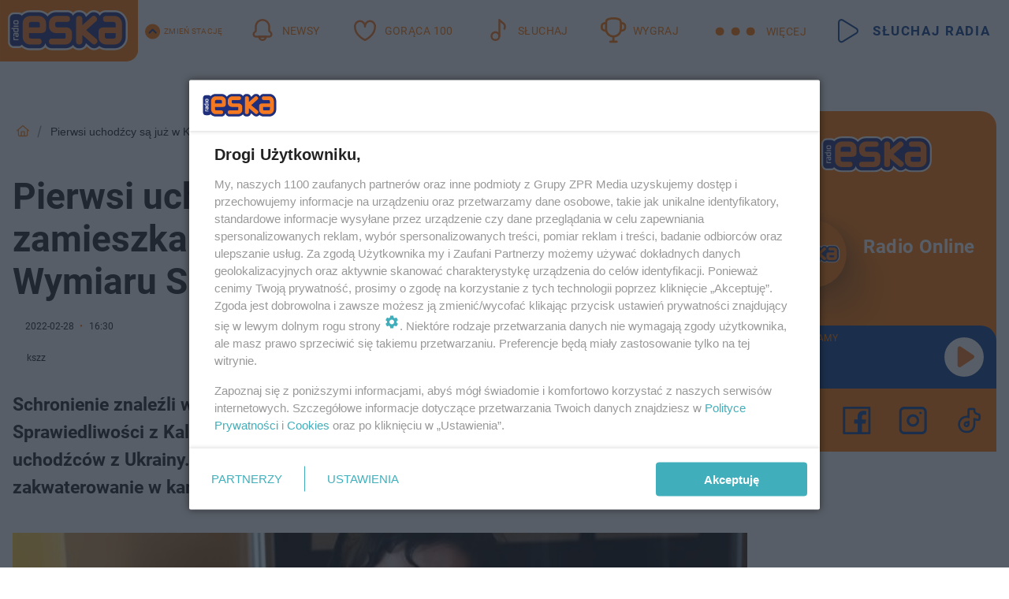

--- FILE ---
content_type: text/html; charset=utf-8
request_url: https://ostrzeszow.eska.pl/pierwsi-uchodzcy-sa-juz-w-kaliszu-zamieszkali-w-kampusie-szkoly-wyzszej-wymiaru-sprawiedliwosci-aa-kjTL-P4a7-okj1.html
body_size: 22324
content:

<!DOCTYPE html>
<html lang="pl">
    <head>
        <meta charset="utf-8">
        <meta http-equiv="X-UA-Compatible" content="IE=edge">

                

        <!-- Favicon -->
<link rel="shortcut icon" href="/favicon.ico"/>
<link rel="icon" type="image/x-icon" sizes="96x96" href="/favicon_96x96.ico" />
<link rel="icon" type="image/x-icon" sizes="192x192" href="/favicon_192x192.ico" />

<!-- Apple Touch Icon -->
<link rel="apple-touch-icon" sizes="180x180" href="/apple-touch-icon.png" />
<link rel="apple-touch-icon" sizes="192x192" href="/web-app-manifest-192x192.png" />
<link rel="apple-touch-icon" sizes="512x512" href="/web-app-manifest-512x512.png" />

        
    
<link href="/media/desktop/zpr_layouts_web/css/wide_plugins.css?__1.2818.6" rel="stylesheet" type="text/css" />



        


  <link rel="stylesheet" type="text/css" href="/topboard.css">
  <script src="/media/desktop/zpr_layouts_web/js/topboard.js?__1.2818.6" async></script>



        
        

        <!-- hook_header_css -->
        
            
<!-- RENDER_LINK -->


    <link rel="preconnect"  href="//cdn.galleries.smcloud.net/" >

    <link rel="preconnect"  href="//idm.hit.gemius.pl/" >

    <link rel="preconnect"  href="//smart.idmnet.pl/" >



<!-- RENDER_LINK -->


    <link rel="dns-prefetch"  href="//cdn.galleries.smcloud.net/" >

    <link rel="dns-prefetch"  href="//idm.hit.gemius.pl/" >

    <link rel="dns-prefetch"  href="//www.googletagmanager.com/" >

    <link rel="dns-prefetch"  href="//www.google-analytics.com/" >

    <link rel="dns-prefetch"  href="//smart.idmnet.pl/" >



<!-- RENDER_CSS -->


    <link rel="stylesheet" type="text/css" href="/media/eska/desktop/css/styleguide_eska_2023.css?__1.2818.6" >



        
        <!-- /hook_header_css -->

        <!--[if IE]>
        <link rel="stylesheet" type="text/css" href="/media/css/ie.css?__1.2818.6">
        <![endif]-->

        <!-- ticket112510 do przeniesienia w ramach porzadkowania analityki -->
        <script>
    class ViewSourceManager {
        constructor() {
            this.referrerUrl = document.referrer;
            this.currentDomain = window.location.hostname
            this.pageUrl = window.location.href
            this.sourceCookieName = "pageViewSource"
        }

        setCookie() {
            const sourceCookieValue = this.getSourceCookie()
            const mainDomain = this.getMainDomainName()

            if (this.sourceCookieExist(sourceCookieValue)) {
                this.updateCookie(sourceCookieValue, mainDomain)
            } else {
                const source = this.getSource()
                this.createCookie(source, mainDomain)
            }
        }

        getMainDomainName() {
            return this.currentDomain.substring(this.currentDomain.lastIndexOf(".", this.currentDomain.lastIndexOf(".") - 1) + 1);
        }

        getSourceCookie() {
            let sourceCookie = {};
            document.cookie.split(';').forEach(function(el) {
                let [key, value] = el.split('=');
                sourceCookie[key.trim()] = value;
            })
            return sourceCookie[this.sourceCookieName];
        }

        sourceCookieExist(sourceCookieValue) {
            return (typeof sourceCookieValue !== "undefined")
        }

        updateCookie(sourceCookieValue, mainDomain) {
            const reInt = /\d+/;
            let currentCount = null;
            let lastCount = sourceCookieValue.match(reInt);
            currentCount = parseInt(lastCount[0]) > 9 ? 10 : parseInt(lastCount[0]) + 1;
            console.log("lastCount: "+lastCount+"; currentCount: "+currentCount)
            let updatedSourceValue = sourceCookieValue.replace(lastCount, currentCount)
            document.cookie = `${this.sourceCookieName}=${updatedSourceValue};domain=${mainDomain};path=/`;
        }

        // order must be maintained
        getSource() {
            if (this.pageUrl.includes("utm_medium=push")) {
                return "push"
            }
            if (this.pageUrl.includes("utm_source=facebook") || this.pageUrl.includes("utm_medium=paidsocial")) {
                return "paid_facebook"
            }
            if (this.isDirect()) {
                return "direct"
            }
            if (this.referrerUrl.includes("quicksearchbox") || this.referrerUrl.includes("googleapis")) {
                return "google_discover"
            }
            if (this.referrerUrl.includes("www.google.")) {
                return "google_search"
            }
            if (this.referrerUrl.includes(".facebook.com")) {
                return "facebook"
            }
            return "other"
        }

        isDirect() {
            return (this.pageUrl === `https://www.${this.currentDomain}/` && (this.referrerUrl.includes("//www.google")) || this.referrerUrl === "")
        }

        createCookie(source, mainDomain) {
            document.cookie = `${this.sourceCookieName}=${source}_1;domain=${mainDomain};path=/`;
        }
    }

    const viewSourceManagerInstance = new ViewSourceManager()
    viewSourceManagerInstance.setCookie()
</script>

        <script>
var dataLayer = typeof dataLayer === "undefined" ? [] : dataLayer;
dataLayer.forEach((element, index) => {
    if ("objectId" in element || "objectType" in element) {
      delete dataLayer[index];
    }
  });
</script>
        <!-- hook_header_meta -->
        
            <!-- META_TITLE -->
<title>Pierwsi uchodźcy są już w Kaliszu - zamieszkali w kampusie Szkoły Wyższej Wymiaru Sprawiedliwości  - Ostrzeszów Radio ESKA</title>
<!-- META -->
<meta name="description" content="Schronienie znaleźli w Kaliszu. Funkcjonariusze Szkoły Wyższej Wymiaru Sprawiedliwości z Kalisza wczoraj (27.02) przywieźli do kaliskiego ośrodka pierwszych uch...">

<!-- OPENGRAPH -->

    
        
            <link rel="preload" as="image" href="https://cdn.galleries.smcloud.net/t/galleries/gf-DMZS-DKGT-PvDc_uchodzcy-z-ukrainy-1008x442.jpg" fetchpriority="high" />
        
    

<meta name="twitter:card" content="summary"/>
<meta property="og:title" content="Pierwsi uchodźcy są już w Kaliszu - zamieszkali w kampusie Szkoły Wyższej Wymiaru Sprawiedliwości " />
<meta property="og:url" content="https://ostrzeszow.eska.pl/pierwsi-uchodzcy-sa-juz-w-kaliszu-zamieszkali-w-kampusie-szkoly-wyzszej-wymiaru-sprawiedliwosci-aa-kjTL-P4a7-okj1.html" />
<meta property="og:type" content="Article" />

<meta property="og:image" content="https://cdn.galleries.smcloud.net/t/galleries/gf-tHAf-hmFm-Fk3n_uchodzcy-z-ukrainy-1920x1080-nocrop.jpg" />
<meta name="twitter:image" content="https://cdn.galleries.smcloud.net/t/galleries/gf-tHAf-hmFm-Fk3n_uchodzcy-z-ukrainy-1920x1080-nocrop.jpg" />

<meta property="og:description" content="Schronienie znaleźli w Kaliszu. Funkcjonariusze Szkoły Wyższej Wymiaru Sprawiedliwości z Kalisza wczoraj (27.02) przywieźli do kaliskiego ośrodka pierwszych uch..." />


<!-- CANONICAL -->

<link rel="canonical" href="https://ostrzeszow.eska.pl/pierwsi-uchodzcy-sa-juz-w-kaliszu-zamieszkali-w-kampusie-szkoly-wyzszej-wymiaru-sprawiedliwosci-aa-kjTL-P4a7-okj1.html" />

<meta name="robots" content="max-image-preview:large">
<script>
    
    var dataLayer = typeof dataLayer === "undefined" ? [] : dataLayer;
    dataLayer.push(
        {"objectId": "aa-kjTL-P4a7-okj1", "objectType": "article", "title": "Pierwsi uchod\u017acy s\u0105 ju\u017c w Kaliszu - zamieszkali w kampusie Szko\u0142y Wy\u017cszej Wymiaru Sprawiedliwo\u015bci ", "author": "kszz", "authorId": "at-Ybro-dFPh-ffSe", "pubdate": "2022-02-28T16:30+01:00", "createdDate": "2022-02-28T16:30+01:00", "editDate": "2022-02-28T17:00+01:00", "blockVideoOn": true, "blockGalleryOn": true, "blockQuizOn": false, "customOption": "", "zprShopping": false, "publish": true, "adult": false, "container": "pa-ec6Y-wVgw-q1Ps", "articleTemplate": "Domy\u015blny", "articleTags": "", "articleBlockCount": 10, "feedCount": 1, "articleSponsor": "", "sponsorType": "Brak", "openingComponent": "zdj\u0119cia", "articleOriginalObjectId": "aa-kjTL-P4a7-okj1", "articleContainerAdd": "", "articleSpecialMark": "", "articleBlocks": "Tekst, Cytat, Tekst, Cytat, Tekst, Cytat, Tekst, Galeria, Polecany Artyku\u0142, Wideo", "hideLeadObject": false, "textStatus": "ozo"}
    )
    
</script>
<!-- Marfeel Meta Tags -->

<meta property="mrf:tags" content="TextStatus:ozo" />
<script>
    
</script>
<script>
var dataLayer = typeof dataLayer === "undefined" ? [] : dataLayer;

dataLayer.forEach((element, index) => {
    if ("adblockStatus" in element || "section" in element) {
      delete dataLayer[index];
    }
  });

dataLayer.push({
    adblockStatus: typeof idmNetAdblockStatus === "undefined" ? "off" : "on",
    url: window.location.href,
})

dataLayer.push(
    {"domain": "eska.pl", "adsOffStatus": false, "isPaid": false, "section": "ostrzeszow", "pageType": "article"}
)

const sourceValForPrism = typeof viewSourceManagerInstance !== "undefined" ? viewSourceManagerInstance.getSourceCookie() : null;
if (sourceValForPrism) {
  dataLayer.push({sourcePrism:sourceValForPrism});
}

</script>
        
        <!-- /hook_header_meta -->

        
    <script charset="UTF-8" src="https://s-eu-1.pushpushgo.com/js/64bf99aefa31e0af3d01c24e.js" async></script>



        

        
<!-- Google Tag Manager -->
<script>(function(w,d,s,l,i){w[l]=w[l]||[];w[l].push({'gtm.start':
new Date().getTime(),event:'gtm.js'});var f=d.getElementsByTagName(s)[0],
j=d.createElement(s),dl=l!='dataLayer'?'&l='+l:'';j.async=true;j.src=
'https://www.googletagmanager.com/gtm.js?id='+i+dl;f.parentNode.insertBefore(j,f);
})(window,document,'script','dataLayer','GTM-NLWDWBX');</script>
<!-- End Google Tag Manager -->
<script>
function ads_slot_responded(){
	dataLayer.push({event: "slot_response_received_event"})
}

function ads_slot_requested(){
	dataLayer.push({event: "slot_requested_event"})
}

function addEventListenerOnce(event, fn) {
var func = function () {
	googletag.pubads().removeEventListener(event, func);
	fn();
};
googletag.pubads().addEventListener(event, func);
}
	window.googletag = window.googletag || {cmd: []};
	googletag.cmd.push(function() {
    dataLayer.push({event: "gam_library_loaded"})
	addEventListenerOnce("slotRequested", ads_slot_requested)
	addEventListenerOnce("slotResponseReceived", ads_slot_responded)
	})
</script>



        
        
            <!-- Facebook Pixel Code -->
<script>
    !function(f,b,e,v,n,t,s)
    {if(f.fbq)return;n=f.fbq=function(){n.callMethod?
    n.callMethod.apply(n,arguments):n.queue.push(arguments)};
    if(!f._fbq)f._fbq=n;n.push=n;n.loaded=!0;n.version="2.0";
    n.queue=[];t=b.createElement(e);t.async=!0;
    t.src=v;s=b.getElementsByTagName(e)[0];
    s.parentNode.insertBefore(t,s)}(window, document,"script",
    "https://connect.facebook.net/en_US/fbevents.js");
    fbq("init", "1594970827329706");
    fbq("track", "PageView");
</script>
<noscript>
    <img height="1" width="1" style="display:none"
        src="https://www.facebook.com/tr?id=1594970827329706&amp;ev=PageView&amp;noscript=1"/>
</noscript>
<!-- End Facebook Pixel Code -->
        

        <!-- hook_header -->
        
            <!-- CMP -->

<script>
/*******TCF 2.0******************/
window.sas_idmnet = window.sas_idmnet || {};
window.sas_idmnet.cmd = window.sas_idmnet.cmd || [];

// Wywołanie okna z konsoli  window.__tcfapi("displayCmpModal", 2, () => {});   do wykorzystania  np. pod przyciski  na stronie  w polityce cookie.

if (!sas_idmnet.tcf2){
  sas_idmnet.tcf2 = 1;

  window.cmpConfig = {
    worker: {
      cmpID: 225,
      iabVendorUrl: "https://smart.idmnet.pl/consent/",
      googleVendorUrl: "https://smart.idmnet.pl/consent/google-vendors.json",
      locale: "pl",
    },
    ui: {
      logoUrl: "https://www.eska.pl/media/eska/desktop/images/logo-eska.svg",
      consentText: "https://smart.idmnet.pl/consent/consent-grupazpr.json",
      theme: {
        textColor: "#000",
        secondaryTextColor: "#999",
        primaryColor: "#41afbb",
      },
    },
  };
  /*********************/
  "use strict";!function(){var e=function(){var e,t="__tcfapiLocator",a=[],r=window;for(;r;){try{if(r.frames[t]){e=r;break}}catch(e){}if(r===window.top)break;r=r.parent}e||(!function e(){var a=r.document,n=!!r.frames[t];if(!n)if(a.body){var s=a.createElement("iframe");s.style.cssText="display:none",s.name=t,s.id="iframe",a.body.appendChild(s)}else setTimeout(e,5);return!n}(),r.__tcfapi=function(){for(var e,t=arguments.length,r=new Array(t),n=0;n<t;n++)r[n]=arguments[n];if(!r.length)return a;if("setGdprApplies"===r[0])r.length>3&&2===parseInt(r[1],10)&&"boolean"==typeof r[3]&&(e=r[3],"function"==typeof r[2]&&r[2]("set",!0));else if("ping"===r[0]){var s={gdprApplies:e,cmpLoaded:!1,cmpStatus:"stub"};"function"==typeof r[2]&&r[2](s)}else a.push(r)},r.addEventListener("message",function(e){var t="string"==typeof e.data,a={};try{a=t?JSON.parse(e.data):e.data}catch(e){}var r=a.__tcfapiCall;r&&window.__tcfapi(r.command,r.version,function(a,n){var s={__tcfapiReturn:{returnValue:a,success:n,callId:r.callId}};t&&(s=JSON.stringify(s)),e&&e.source&&e.source.postMessage&&e.source.postMessage(s,"*")},r.parameter)},!1))};"undefined"!=typeof module?module.exports=e:e()}();
  /*********************/
}
</script>
<script type = "text/javascript" src="https://smart.idmnet.pl/consent/cmp-widget-latest.js" charset="UTF-8" async fetchpriority="high"> </script>
<!-- META -->
<meta name="google-site-verification" content="mt0DPMYFVPvX2VqIoBnV9mD9wbcHthMjH1EPVD5j9pQ">

        
        <!-- /hook_header -->
        <!-- hook_header_extended -->
        
            <!-- ADS_HEAD -->

    <!-- SmartAdServer -->





<!-- SmartAdServer -->
 <!-- Wyłączenie ładowania zewnętrznych rzeczy -->
<script>
  var sas_idmnet = sas_idmnet || {}; sas_idmnet.cmd = sas_idmnet.cmd || [];
  var sas = sas || {}; sas.cmd = sas.cmd || [];
  var NzpPyBmOTGuZ = NzpPyBmOTGuZ || false;
</script>


<script id="gptScript" async src="https://securepubads.g.doubleclick.net/tag/js/gpt.js"></script>





  <script type="text/javascript" src="//smart.idmnet.pl/56672/smartConfig_1840030.js" async fetchpriority="high"></script>



<script type="text/javascript" src="//cdn2.pollster.pl/nw.js" async></script>

  <script type="text/javascript" src="//smart.idmnet.pl/prebidBoilerplate.js" async fetchpriority="high"></script>

<!-- /SmartAdServer -->
  
  <script type="text/javascript">
    var wbtg_value = 'cat=ostrzeszow;art=aa-kjTL-P4a7-okj1;notsafety=[omd_mcdonalds_wojna]';
    const sourceValForGAM = typeof viewSourceManagerInstance !== "undefined" ? viewSourceManagerInstance.getSourceCookie() : null;
    wbtg_value = sourceValForGAM ? `${wbtg_value};source=${sourceValForGAM}` : wbtg_value;
  </script>
  



    <!-- FloorAd -->


    <!-- InVideoGam -->


    <!-- InAudioStreamGam -->

<link rel="stylesheet" type="text/css" href="/media/desktop/zpr_ads_web/css/videojs.ima.turbo.css?__1.2818.6">


<script {&#x27;container_id&#x27;: &#x27;taboola-below-article-thumbnails&#x27;, &#x27;container_type&#x27;: &#x27;article&#x27;, &#x27;placement_name&#x27;: &#x27;Below Article Thumbnails&#x27;, &#x27;publisher_id&#x27;: &#x27;timezpr-network&#x27;} type="text/javascript">
    window._taboola = window._taboola || [];
    _taboola.push({article:'auto'});
    !function (e, f, u, i) {
      if (!document.getElementById(i)){
        e.async = 1;
        e.src = u;
        e.id = i;
        f.parentNode.insertBefore(e, f);
      }
    }(document.createElement('script'),
    document.getElementsByTagName('script')[0],
    '//cdn.taboola.com/libtrc/timezpr-network/loader.js',
    'tb_loader_script');
    if(window.performance && typeof window.performance.mark == 'function')
      {window.performance.mark('tbl_ic');}
</script>

        
        <!-- /hook_header_extended -->

        

        <!-- marfeel-static -->
<script type="text/javascript">
!function(){"use strict";function e(e){var t=!(arguments.length>1&&void 0!==arguments[1])||arguments[1],c=document.createElement("script");c.src=e,t?c.type="module":(c.async=!0,c.type="text/javascript",c.setAttribute("nomodule",""));var n=document.getElementsByTagName("script")[0];n.parentNode.insertBefore(c,n)}!function(t,c){!function(t,c,n){var a,o,r;n.accountId=c,null!==(a=t.marfeel)&&void 0!==a||(t.marfeel={}),null!==(o=(r=t.marfeel).cmd)&&void 0!==o||(r.cmd=[]),t.marfeel.config=n;var i="https://sdk.mrf.io/statics";e("".concat(i,"/marfeel-sdk.js?id=").concat(c),!0),e("".concat(i,"/marfeel-sdk.es5.js?id=").concat(c),!1)}(t,c,arguments.length>2&&void 0!==arguments[2]?arguments[2]:{})}(window,2716,{} /* Config */)}();
const isMarfeelInitialized = true;
</script>


        <!-- no-12880 -->
    </head>

    <body class="article-layout wide ">
        
<!-- Google Tag Manager (noscript) -->
<noscript><iframe src="https://www.googletagmanager.com/ns.html?id=GTM-NLWDWBX"
height="0" width="0" style="display:none;visibility:hidden"></iframe></noscript>
<!-- End Google Tag Manager (noscript) -->



        <div class="dummy_header" style="display: none;"></div>

        
            <div id='hook_body_start'><!-- ADS audience_targeting -->

<!-- ADS adblock -->

</div>
        

        <!-- stylebook topboard -->
        <section>
            <div class="zpr_box_topboard ostrzeszow-eska-pl_topboard" id="hook_box_topboard">
                <!-- hook_box_topboard -->
                
                    <!-- ADS top_0 -->

    <!-- SmartAdServer -->











<div id="top_0" class="zpr_top_0">
    
        <script type="text/javascript">
        try {
            sas_idmnet.cmd.push(function(){ sas_idmnet.release("top_0"); });
        } catch (ReferenceError) {console.log('Reklamy są wyłączone.');}
        </script>
    
</div>




<!-- ADS m_top_0 -->


                
                <!-- /hook_box_topboard -->
            </div>
        </section>
        <!--- / stylebook topboard -->

        <!-- gl_plugin header -->
        <header class="gl_plugin header">
            <!-- hook_top -->
            
                <div id='hook_top'>

 
         <div id="top_menu__elements" class="top_menu__elements" style="display: none">
    
        <div class="top_menu__element top_menu__element_first">
            <a href="https://www.eska.pl"><img src="/media/eska/desktop/images/eska176.svg" loading="lazy" width="176" height="65" alt="logo"></a>
        </div>
    
        <div class="top_menu__element ">
            <a href="https://dwa.eska.pl"><img src="/media/eska/desktop/images/eska2-176.svg" loading="lazy" width="176" height="65" alt="logo"></a>
        </div>
    
        <div class="top_menu__element ">
            <a href="https://www.eskarock.pl"><img src="/media/eska/desktop/images/rock176.svg" loading="lazy" width="176" height="65" alt="logo"></a>
        </div>
    
</div>

 
 <div class="header-bar-wrapper">
    <div class="header-bar">
        
        <div class="header-bar__logo">
        <a href="https://www.eska.pl/" >
            <img rel="preload" src="/media/eska/desktop/images/logo-ESKA2023.svg" alt="Eska.pl"
             width="191" 
             height="84" 
            >
        </a>
    </div>
     
    
        <div class="header-ext"><div id="top_menu_on" class="top_menu_on">Zmień stację</div><div id="top_menu_off"  style="display: none" class="top_menu_off">Zwiń</div></div>
<script>
    let button_top_menu_on = document.querySelector("#top_menu_on")
    let button_top_menu_off = document.querySelector("#top_menu_off")
    let top_menu_elements_length = document.querySelectorAll('#top_menu__elements .top_menu__element').length;
    let top_menu_elements = document.querySelector("#top_menu__elements");
    button_top_menu_on.addEventListener("click", () => {
        button_top_menu_on.style.display = 'none';
        button_top_menu_off.style.display = 'flex';
        top_menu_elements.style.display = "flex";
    })
    button_top_menu_off.addEventListener("click", () => {
        button_top_menu_off.style.display = 'none';
        button_top_menu_on.style.display = 'flex';
        top_menu_elements.style.display = "none";
    })
    if (top_menu_elements_length > 3) {
        top_menu_elements.classList.add("many-top-elements");
    }
</script>
    
    <div class="bottom-tap-bar">
        <div class="bottom-tap-bar-wrapper">
                
                <a href="https://www.eska.pl/" title="Newsy"  >
                    <div class="bottom-tap-bar-item newsy">
                        <div class="bottom-tap-bar-item__icon">
                            <img width="34" height="34" src="/media/eska/desktop/images/header-news-icon2023.svg" alt="Newsy">
                        </div>
                        <div class="bottom-tap-bar-item__text">
                            <span>Newsy</span>
                        </div>
                    </div>
                </a>
        
                <a href="https://eska.pl/goraca100/" title="Gorąca 100"  >
                    <div class="bottom-tap-bar-item hot-stuff">
                        <div class="bottom-tap-bar-item__icon">
                            <img width="34" height="34" src="/media/eska/desktop/images/header-hot-stuff-icon2023.svg" alt="Gorąca 100">
                        </div>
                        <div class="bottom-tap-bar-item__text">
                            <span>Gorąca 100</span>
                        </div>
                    </div>
                </a>
        
                <a href="https://player.eska.pl/" title="Słuchaj"  >
                    <div class="bottom-tap-bar-item radio">
                        <div class="bottom-tap-bar-item__icon">
                            <img width="34" height="34" src="/media/eska/desktop/images/header-note-radio-icon2023.svg" alt="Słuchaj">
                        </div>
                        <div class="bottom-tap-bar-item__text">
                            <span>Słuchaj</span>
                        </div>
                    </div>
                </a>
        
                <a href="https://www.eska.pl/konkursy/" title="Wygraj"  >
                    <div class="bottom-tap-bar-item contest">
                        <div class="bottom-tap-bar-item__icon">
                            <img width="34" height="34" src="/media/eska/desktop/images/header-tapbar-contest-icon2023.svg" alt="Wygraj">
                        </div>
                        <div class="bottom-tap-bar-item__text">
                            <span>Wygraj</span>
                        </div>
                    </div>
                </a>
        
            <div class="bottom-tap-bar-item dots">
                <div class="bottom-tap-bar-item__dots">
                    ...
                </div>
            </div>
        </div>
    </div>
    
    <a href="https://player.eska.pl/" >
      <div class="header-bar__listen">
        <span>Słuchaj radia</span>
      </div>
    </a>
    
  </div>
</div>
<!--Bottom tap menu-->
<div class="bottom-tap-menu hide">
  <!--    menu left-->
  <div class="bottom-tap-menu-left">
    <ul>
        
        <li>
            <a href="https://www.eska.pl/eskapady/" >ESKAPADY</a>
            
        </li>
        
        <li>
            <a href="https://www.eska.pl/goraca20/" >Gorąca 20</a>
            
        </li>
        
        <li>
            <a href="https://www.eska.pl/rap20/" >Rap 20</a>
            
        </li>
        
        <li>
            <a href="https://www.eska.pl/hity/" >Hity</a>
            
        </li>
        
        <li>
            <a href="https://player.eska.pl/" >Radio online</a>
            
        </li>
        
        <li>
            <a href="https://www.eska.pl/co-bylo-grane/" >Co było grane</a>
            
        </li>
        
        <li>
            <a href="https://www.eska.pl/news/podcasty-radia-eska-aa-FwTY-Sq3X-1Tcy.html" >Podcasty</a>
            
        </li>
        
        <li>
            <a href="https://www.eska.pl/program/" >Program</a>
            
        </li>
        
        <li>
            <a href="https://www.eska.pl/konkursy/" >Konkursy</a>
            
        </li>
        
        <li>
            <a href="https://www.eska.pl/cinema/" >Kino i tv</a>
            
        </li>
        
        <li>
            <a href="https://www.eska.pl/news/" >News</a>
            
                <span class="left-menu-submenu-more">...</span>
                <ul class="left-menu-submenu hide">
                    
                    <li>
                        <a href="https://www.eska.pl/news/polska/" >Polska</a>
                        
                    </li>
                    
                    <li>
                        <a href="https://www.eska.pl/news/swiat/" >Świat</a>
                        
                    </li>
                    
                    <li>
                        <a href="https://www.eska.pl/news/polityka/" >Polityka</a>
                        
                    </li>
                    
                    <li>
                        <a href="https://www.eska.pl/news/sport/" >Sport</a>
                        
                    </li>
                    
                    <li>
                        <a href="https://www.eska.pl/news/pogoda/" >Pogoda</a>
                        
                    </li>
                    
                    <li>
                        <a href="https://www.eska.pl/news/biznes/" >Biznes</a>
                        
                    </li>
                    
                    <li>
                        <a href="https://www.eska.pl/news/edukacja/" >Edukacja</a>
                        
                    </li>
                    
                    <li>
                        <a href="https://www.eska.pl/news/moto/" >Motoryzacja</a>
                        
                    </li>
                    
                </ul>
            
        </li>
        
        <li>
            <a href="https://www.eska.pl/rozrywka/" >Rozrywka</a>
            
                <span class="left-menu-submenu-more">...</span>
                <ul class="left-menu-submenu hide">
                    
                    <li>
                        <a href="https://www.eska.pl/rozrywka/gwiazdy/" >Gwiazdy</a>
                        
                    </li>
                    
                    <li>
                        <a href="https://www.eska.pl/rozrywka/hotplota/" >Hotplota</a>
                        
                    </li>
                    
                    <li>
                        <a href="https://www.eska.pl/rozrywka/koncerty-i-wydarzenia/" >Koncerty i wydarzenia</a>
                        
                    </li>
                    
                    <li>
                        <a href="https://www.eska.pl/rozrywka/ciekawostki/" >Ciekawostki</a>
                        
                    </li>
                    
                    <li>
                        <a href="https://www.eska.pl/rozrywka/quizy-i-gry/" >Quizy i gry</a>
                        
                    </li>
                    
                </ul>
            
        </li>
        
        <li>
            <a href="" >Lifestyle</a>
            
                <span class="left-menu-submenu-more">...</span>
                <ul class="left-menu-submenu hide">
                    
                    <li>
                        <a href="https://www.eska.pl/podroze/" >Podróże</a>
                        
                    </li>
                    
                    <li>
                        <a href="https://eska.pl/technologie/" >Technologie</a>
                        
                    </li>
                    
                    <li>
                        <a href="https://www.eska.pl/styl-zycia/" >Styl życia</a>
                        
                    </li>
                    
                </ul>
            
        </li>
        
    </ul>
</div>
<!--    menu right-->
<div class="bottom-tap-menu-right">
    
    <div class="menu-right-title">
        <a href="https://www.eska.pl/wiadomosci/"  >Wiadomości:</a>
    </div>


    
    <div class="menu-right-items">
      <ul>
          
          <li>
              <a href="https://bialystok.eska.pl/" >Białystok</a>
          </li>
          
          <li>
              <a href="https://bydgoszcz.eska.pl/" >Bydgoszcz</a>
          </li>
          
          <li>
              <a href="https://kielce.eska.pl/" >Kielce</a>
          </li>
          
          <li>
              <a href="https://krakow.eska.pl/" >Kraków</a>
          </li>
          
          <li>
              <a href="https://lublin.eska.pl/" >Lublin</a>
          </li>
          
          <li>
              <a href="https://lodz.eska.pl/" >Łódź</a>
          </li>
          
          <li>
              <a href="https://www.eska.pl/olsztyn/" >Olsztyn</a>
          </li>
          
          <li>
              <a href="https://opole.eska.pl/" >Opole</a>
          </li>
          
          <li>
              <a href="https://poznan.eska.pl/" >Poznań</a>
          </li>
          
          <li>
              <a href="https://rzeszow.eska.pl/" >Rzeszów</a>
          </li>
          
          <li>
              <a href="https://szczecin.eska.pl/" >Szczecin</a>
          </li>
          
          <li>
              <a href="https://slaskie.eska.pl/" >Śląsk</a>
          </li>
          
          <li>
              <a href="https://trojmiasto.eska.pl/" >Trójmiasto</a>
          </li>
          
          <li>
              <a href="https://warszawa.eska.pl/" >Warszawa</a>
          </li>
          
          <li>
              <a href="https://wroclaw.eska.pl/" >Wrocław</a>
          </li>
          
          <li>
              <a href="https://zielona-gora.eska.pl/" >Zielona Góra</a>
          </li>
          
          <li>
              <a href="https://belchatow.eska.pl/" >Bełchatów</a>
          </li>
          
          <li>
              <a href="https://beskidy.eska.pl/" >Beskidy</a>
          </li>
          
          <li>
              <a href="https://braniewo.eska.pl/" >Braniewo</a>
          </li>
          
          <li>
              <a href="https://elblag.eska.pl/" >Elbląg</a>
          </li>
          
          <li>
              <a href="https://gorzow.eska.pl/" >Gorzów</a>
          </li>
          
          <li>
              <a href="https://grudziadz.eska.pl/" >Grudziądz</a>
          </li>
          
          <li>
              <a href="https://ilawa.eska.pl/" >Iława</a>
          </li>
          
          <li>
              <a href="https://jelenia-gora.eska.pl" >Jelenia Góra</a>
          </li>
          
          <li>
              <a href="https://kalisz.eska.pl/" >Kalisz</a>
          </li>
          
          <li>
              <a href="https://koszalin.eska.pl/" >Koszalin</a>
          </li>
          
          <li>
              <a href="https://krasnik.eska.pl/" >Kraśnik</a>
          </li>
          
          <li>
              <a href="https://leszno.eska.pl/" >Leszno</a>
          </li>
          
          <li>
              <a href="https://lomza.eska.pl/" >Łomża</a>
          </li>
          
          <li>
              <a href="https://nowy-sacz.eska.pl/" >Nowy Sącz</a>
          </li>
          
          <li>
              <a href="https://ostrow.eska.pl/" >Ostrów</a>
          </li>
          
          <li>
              <a href="https://ostrzeszow.eska.pl/" >Ostrzeszów</a>
          </li>
          
          <li>
              <a href="https://pila.eska.pl/" >Piła</a>
          </li>
          
          <li>
              <a href="https://plock.eska.pl/" >Płock</a>
          </li>
          
          <li>
              <a href="https://przemysl.eska.pl/" >Przemyśl</a>
          </li>
          
          <li>
              <a href="https://radom.eska.pl/" >Radom</a>
          </li>
          
          <li>
              <a href="https://siedlce.eska.pl/" >Siedlce</a>
          </li>
          
          <li>
              <a href="https://starachowice.eska.pl/" >Starachowice</a>
          </li>
          
          <li>
              <a href="https://szczecinek.eska.pl/" >Szczecinek</a>
          </li>
          
          <li>
              <a href="https://tarnow.eska.pl/" >Tarnów</a>
          </li>
          
          <li>
              <a href="https://torun.eska.pl/" >Toruń</a>
          </li>
          
          <li>
              <a href="https://zamosc.eska.pl/" >Zamość</a>
          </li>
          
          <li>
              <a href="https://zary.eska.pl/" >Żary</a>
          </li>
          
      </ul>
    </div>
     
    
  </div>
</div>
</div>
            
            <!-- /hook_top -->
        </header>

        <section class="main__section">
            <!-- zpr_screening -->
            <div class="zpr_screening">
                <section>
                    <!-- zpr_combo -->
                    <div class="zpr_combo">
                        
                        <!-- zpr_top1 -->
                        <div class="zpr_box_top1" id="hook_box_top1">
                            <!-- hook_box_top1 -->
                            
                               <!-- ADS top_1 -->

    <!-- SmartAdServer -->











<div id="top_1" class="zpr_top_1">
    
        <script type="text/javascript">
        try {
            sas_idmnet.cmd.push(function(){ sas_idmnet.release("top_1"); });
        } catch (ReferenceError) {console.log('Reklamy są wyłączone.');}
        </script>
    
</div>





                            
                            <!-- /hook_box_top1 -->
                        </div>
                        <!-- /zpr_top1 -->
                        

                        <!-- zpr_sky -->
                        <div class="zpr_skyscrapper">
                            <div class="zpr_box_sky" id="hook_box_sky">
                                <!-- hook_box_sky -->
                                
                                    
                                
                                <!-- /hook_box_sky -->
                            </div>
                         </div>
                        <!-- /zpr_sky -->
                    </div>
                    <!-- /zpr_combo -->
                </section>

                <section>
                    <!-- gl_wrapper -->
                    <div class="gl_wrapper">

                        

                        <!-- hook_pre_content -->
                        
                            
                        
                        <!-- /hook_pre_content -->

                        
                        <!-- row -->
                        <div class="row">
                            <!-- col-8 -->
                            <div class="col col-8">
                                <div class="main-content">
                                    <!-- hook_content -->
                                    
                                        <div id='hook_content'>
<!-- RICH_SNIPPET -->

<script type="application/ld+json">
{
    "@context": "http://schema.org",
    "headline": "Pierwsi uchodźcy są już w Kaliszu - zamieszkali w kampusie Szkoły Wyższej Wymiaru Sprawiedliwości ",
    "image": {
        "@type": "ImageObject",
        "url": "//cdn.galleries.smcloud.net/t/galleries/gf-tHAf-hmFm-Fk3n_uchodzcy-z-ukrainy-1920x1080-nocrop.jpg",
        "width": 1920,
        "height": 1692
    },
    "author": [
        {"@type": "Person", "name": "kszz"}
    ],
    "datePublished": "2022-02-28T16:30:47+01:00",
    "dateModified": "2022-02-28T17:00:06+01:00",
    "publisher": {
        "@type": "Organization",
        "name": "Ostrzeszów Radio ESKA",
        "logo": {
            "@type": "ImageObject",
            "url": "https://www.eska.pl/media/eska/desktop/images/logo-ESKA2023.svg",
            "height": "93",
            "width": "211"
        }
    },
    "description": "Schronienie znaleźli w Kaliszu. Funkcjonariusze Szkoły Wyższej Wymiaru Sprawiedliwości z Kalisza wczoraj (27.02) przywieźli do kaliskiego ośrodka pierwszych uchodźców z Ukrainy. To głównie babcie i matki z dziećmi. Mają zapewnione zakwaterowanie w kampusie SWWS, wyżywienie, zostali także przebadani przez lekarzy.",
    "mainEntityOfPage": "https://ostrzeszow.eska.pl/pierwsi-uchodzcy-sa-juz-w-kaliszu-zamieszkali-w-kampusie-szkoly-wyzszej-wymiaru-sprawiedliwosci-aa-kjTL-P4a7-okj1.html",
    "sameAs": [
        
        "https://pl.wikipedia.org/wiki/Radio_Eska",
        
        "https://www.facebook.com/radioeska/"
        
    ],
    
    
    
    
    
    
    
    
    "@type": "NewsArticle"
}
</script><!-- BREADCRUMB_V2 -->
<section>
    <nav class="row">
        <ol class="breadcrumb_v2">
            <li class="breadcrumb_v2-item"><a href="/">Strona główna</a></li>
            
                
                    <li class="breadcrumb_v2-item">Pierwsi uchodźcy są już w Kaliszu - zamieszkali w kampusie Szkoły Wyższej Wymiaru Sprawiedliwości </li>
                
            
        </ol>
    </nav>
</section>
<script type="application/ld+json">
    {
        "@context": "https://schema.org",
        "@type": "BreadcrumbList",
        "itemListElement": [
        
            {"@type": "ListItem",
                "position": 1,
                "name": "Strona główna",
                "item": "https://ostrzeszow.eska.pl/"
            },
        
        
            {"@type": "ListItem",
             "position": 2,
             "name": "Pierwsi uchodźcy są już w Kaliszu - zamieszkali w kampusie Szkoły Wyższej Wymiaru Sprawiedliwości ",
             "item": "https://ostrzeszow.eska.pl/pierwsi-uchodzcy-sa-juz-w-kaliszu-zamieszkali-w-kampusie-szkoly-wyzszej-wymiaru-sprawiedliwosci-aa-kjTL-P4a7-okj1.html"
            }
        
        ]
    }
</script>

<!-- WIDE_ARTICLE_VIEW_LEAD_FIRST -->









<!--lewa kolumna-->
<div class="gl_plugin article">
    <article article_uid="aa-kjTL-P4a7-okj1" page_uid="pa-ec6Y-wVgw-q1Ps" class=" article__wide" data-video-position="30" exclude_zpr_shopping="False">

       
       

       

    <!--tytul-->
    <div class="title">
        <h1>Pierwsi uchodźcy są już w Kaliszu - zamieszkali w kampusie Szkoły Wyższej Wymiaru Sprawiedliwości </h1>
    </div>
    <!--/tytul-->

    <!--social+autor-->
    <div class="neck display-flex">
        <!--autor-->
        <div class="autor flex display-flex items-spaced-between">
            <!--authors-top-->
            
                






	<div class="article_authors_without_thumbnail">
	    
		<span class="h3">
		    
		    
		        kszz
		    
		</span>
	    
	</div>


            
            <!--/authors-top-->

            
            <span id="timezone" title="Europe/Warsaw" class="">
                <span class="h3 pub_time_date" >2022-02-28</span>
                <span class="h3 pub_time_hours_minutes">16:30</span>
            </span>
            

            
        </div>

        
        <!--Comments-buttons-top-->
        <div class="comments__hookTop"></div>
        <!--/Comments-buttons-top-->
        

        
            
<!-- SHARE_BUTTONS -->

<div class="share-buttons-wrapper">
    <span class="share-label">Czy ten artykuł był ciekawy? Podziel się nim!</span>
    <div class="share-buttons">
        <a rel="nofollow" class="fb-button" href="https://www.facebook.com/sharer/sharer.php?u=https://ostrzeszow.eska.pl/pierwsi-uchodzcy-sa-juz-w-kaliszu-zamieszkali-w-kampusie-szkoly-wyzszej-wymiaru-sprawiedliwosci-aa-kjTL-P4a7-okj1.html%23source%3Dfb" target="_blank"></a>
        <a rel="nofollow" class="tt-button" href="https://www.twitter.com/share?url=https://ostrzeszow.eska.pl/pierwsi-uchodzcy-sa-juz-w-kaliszu-zamieszkali-w-kampusie-szkoly-wyzszej-wymiaru-sprawiedliwosci-aa-kjTL-P4a7-okj1.html%23source%3Dtt" target="_blank"></a>
        <a rel="nofollow" class="mail-button" href="/cdn-cgi/l/email-protection#[base64]" target="_blank"></a>
    </div>
</div>

        
        <!--/autor-->
    </div>
    <!--/social+autor-->

    <!--lead-->
        <p class="lead">Schronienie znaleźli w Kaliszu. Funkcjonariusze Szkoły Wyższej Wymiaru Sprawiedliwości z Kalisza wczoraj (27.02) przywieźli do kaliskiego ośrodka pierwszych uchodźców z Ukrainy. To głównie babcie i matki z dziećmi. Mają zapewnione zakwaterowanie w kampusie SWWS, wyżywienie, zostali także przebadani przez lekarzy.</p>
    <!--/lead-->

     <!-- plugin-lead-photo-top -->
    <div id="lead_object">
        

        
            
                <!-- gl_plugin photo -->
                
<!-- $Source$ -->
<!-- zdjęcie webp w artykule -->
<div class="single-photo hero with-frames ">
    
      <figure>
          
              <div>
                  <picture>
                   
                    <img src="https://cdn.galleries.smcloud.net/t/galleries/gf-SaBe-LD6F-f9Vv_uchodzcy-z-ukrainy-664x442.jpg" srcset="https://cdn.galleries.smcloud.net/t/galleries/gf-SaBe-LD6F-f9Vv_uchodzcy-z-ukrainy-664x442.jpg" alt="uchodźcy z Ukrainy " data-link="https://cdn.galleries.smcloud.net/t/galleries/gf-SaBe-LD6F-f9Vv_uchodzcy-z-ukrainy-664x442.jpg" width="664" height="442"/>
                  </picture>
              </div>
          
          
            <div class="element__info"><p class="media__info">i</p></div>
            <figcaption class="h5">
                <span class="author">Autor: Magdalena Bartnik/ Materiały prasowe</span>
                
                
            </figcaption>
          
      </figure>
    
</div>
<!-- zdjęcie webp w artykule -->
<!-- /$Source$ -->
                <!--/gl_plugin photo -->
            
        
    </div>
    <!-- /plugin-lead-photo-top -->



       
        
        
        
        

        

        
        

        


        


        
            <script data-cfasync="false" src="/cdn-cgi/scripts/5c5dd728/cloudflare-static/email-decode.min.js"></script><script>inside1ArticleB = "\u003C!\u002D\u002D ADS inside_1_article_B \u002D\u002D\u003E\u000A\u000A";</script>
        

        

        
<div class="one_column_article__container">
        
        <div class="block_list__container">
            
                <!-- ARTICLE_BLOCK_TEXT -->

<p>Prawie 70 osób z uciekających z ogarniętej wojną Ukrainy jest już w Kaliszu. Schronienie znaleźli w Szkole Wyższej Wymiaru Sprawiedliwości. Wczoraj (27.02) do miasta przyjechały dwa autokary z uchodźcami. To głównie kobiety z dziećmi, mówi rektor kaliskiego ośrodka generał Marcin Strzelec.</p>

            
                <!-- ARTICLE_BLOCK_QUOTATION -->
<blockquote>
    <div class="blockquote__text"><p>Ta grupa, która do nas przyjechała to są głównie mamy z dziećmi albo babcie z dziećmi. W większości przyjechały dzieci, jest ich około 40 w tej grupie. Są noworodki, jest jedna osoba niepełnosprawna na wózku. Oni są załamani sytuacją życiową. Część z nich przyjechała tylko z jednym plecakiem. </p></div>
</blockquote>

            
                <!-- ARTICLE_BLOCK_TEXT -->

<p>Ukraińcy mają dobre warunki lokalowe i zapewnione wyżywienie. Zostali także przebadani przez lekarzy.</p>

            
                <!-- ARTICLE_BLOCK_QUOTATION -->
<blockquote>
    <div class="blockquote__text"><p>My daliśmy 39 pokoi tutaj. Każda rodzina ma jeden pokój, łóżka dla każdego, osobny węzeł sanitarny, łazienka w pełni wyposażona. To są pokoje, w których przebywali nasi funkcjonariusze, oficerowi także wydaję mi się, że warunki są odpowiednie. Wiadomo są telewizory, pełne wyposażenie. Każda rodzina dostała taką przestrzeń.</p></div>
</blockquote>

            
                <!-- ARTICLE_BLOCK_TEXT -->

<p>Kolejny autokar jest już w drodze na granicę. Jak dodaje prezydent Kalisza Krystian Kinastowski inna grupa uchodźców zakwaterowana zostanie również niedługo w domu studenckim Bulionik.</p>

            
                <!-- ARTICLE_BLOCK_QUOTATION -->
<blockquote>
    <div class="blockquote__text"><p>Jeżeli chodzi o kolejną grupę, która niebawem pojawi się w Kaliszu to jest grupa około 100 osób - ukraińskich Żydów, którzy w Kaliszu będą mieli tylko taki przystanek w drodze do Izraela. Z tego co wiemy ich wyjazd z Medyki się trochę opóźnia, ale dziś lub jutro powinni się pojawić i jesteśmy przygotowani na ich przyjęcie. </p></div>
</blockquote>

            
                <!-- ARTICLE_BLOCK_TEXT -->

<p>Dziś (28.02) funkcjonariusze Szkoły Wyższej Wymiaru Sprawiedliwości z Kalisza jadą znów na przejście graniczne w Zosinie po kolejnych uchodźców.</p>

            
                <!-- ARTICLE_BLOCK_GALLERY -->


<!-- $Source$ -->

<!-- zdjęcie leadowe -->
<div class="gl_plugin galleries  " data-recommendation-id="galeria_artykul"  >
    <div class="lead-gallery lead_element__aspect_ratio ">
        <a href="https://kalisz.eska.pl/galeria/pierwsi-uchodzcy-z-ukrainy-sa-juz-w-kaliszu/gg-71eT-zrA1-YZbi/gp-GHYt-caTx-JyaD"   data-recommendation-id="galeria_artykul" >
            <picture>
              
                

    <img loading="lazy" src="https://cdn.galleries.smcloud.net/t/galleries/gf-7iGc-zomn-U9eb_pierwsi-uchodzcy-z-ukrainy-sa-juz-w-kaliszu-1008x442.jpg" srcset="https://cdn.galleries.smcloud.net/t/galleries/gf-7iGc-zomn-U9eb_pierwsi-uchodzcy-z-ukrainy-sa-juz-w-kaliszu-1008x442.jpg" alt="Pierwsi uchodźcy z Ukrainy są już w Kaliszu" data-link="https://cdn.galleries.smcloud.net/t/galleries/gf-7iGc-zomn-U9eb_pierwsi-uchodzcy-z-ukrainy-sa-juz-w-kaliszu-1008x442.jpg" width="994" height="828"/>


            </picture>
        </a>
        <div class="lead-gallery-more">
            <a href="https://kalisz.eska.pl/galeria/pierwsi-uchodzcy-z-ukrainy-sa-juz-w-kaliszu/gg-71eT-zrA1-YZbi/gp-GHYt-caTx-JyaD"   data-recommendation-id="galeria_artykul" >
                
                    <span class="media__count">12</span>
                    <span class="count_suffix">zdjęć</span>
                
            </a>
        </div>
    </div>
    


    
</div>


<!-- /zdjęcie leadowe -->

<!-- /$Source$ -->

            
                <!-- ARTICLE_BLOCK_ONE_RECOMMENDED -->



    <div class="gl_plugin recommendedArticle" data-recommendation-id="polecany_artykul">
        <div class="recommendedArticle__title">
            <p>Polecany artykuł:</p>
        </div>
        <div class="recommendedArticle__link ctr_recommended_one_article">
            <a href="https://ostrzeszow.eska.pl/kobyla-gora-przyjmie-uchodzcow-z-ukrainy-potrzebne-sa-dary-aa-U8wm-fYUP-A4ZY.html"
               data-recommendation-id="polecany_artykul"
            >Kobyla Góra przyjmie uchodźców z Ukrainy - potrzebne są dary</a>
        </div>
    </div>



            
                <!-- ARTICLE_BLOCK_VIDEO_NEW -->

    
    
        
        
            

<!-- VIDEO_YPLAYER -->

<div class="gl_plugin player video_player">

  
  <div class="player__title">W Poznaniu uruchomiono miejski punkt pomocy dla uchodźców z Ukrainy</div>
  

  


  

  <!-- ADS invideogam yplayer -->


  
  <script>
    window.IMA_VIDEO_PREROLL = true; 
  </script>
  



  <!-- dzieki powyzszemy tagowy, preroll bedzie w zmiennej window.IMA_VIDEO_PREROLL -->

  

  <!-- yplayer -->

  <div id="video-yplayer-vv-9YYb-J4Rj-JiFa" style="aspect-ratio: 16/9 !important" class="bl"></div>


  <script type='text/javascript'>
    window.sanitizeGemiusProgramName = window.sanitizeGemiusProgramName || function(name) {
      return name.replaceAll(/[^a-zA-Z0-9ąćęłńóśźżĄĆĘŁŃÓŚŹŻ]/g, " ");
    };

    (function() {
      let videoUid = 'vv-9YYb-J4Rj-JiFa';

      const getNextVideoApiUrl = (videoId) =>{
        return `${window.location.protocol}//${window.location.host}/videos/${videoId}/subsequent/`
      }
      window['player_init_vv-9YYb-J4Rj-JiFa'] = () => ({
      on: {
        ready: function (e) {
          if (!e.sender.ad.available) {
            console.log("YPLAYER detect adblock");
            //document.querySelector('.block-detected').style.display = 'block';
          }
          
        },
        ended: async function (e) {
          const player = e.sender;

          const nextVideoApiUrl = getNextVideoApiUrl(videoUid);
          const response = await fetch(nextVideoApiUrl);
          if (!response.ok) {
            console.log("Problem z pobraniem kolejnego wideo=", videoUid);
            return;
          }

          let uid, url, title, length, turnOffAds;
          try {
            const data = await response.json();
            uid = data.uid;
            url = data.url;
            title = data.title;
            length = data.length;
            turnOffAds = String(data.turn_off_ads);
          } catch (error) {
            console.error("YPLAYER: Błąd parsowania JSON:", error);
            return;
          }

          const prerollUrl = await get_prerollUrl(uid, turnOffAds);

          videoUid = uid;

          player.setSource(YPlayer.source.HLS, {
            [YPlayer.stream.BASIC]: url
          }).then(function () {
             
            player.setProviderParameters(YPlayer.analyticsProvider.gemius, {
                programId: uid,
                programName: sanitizeGemiusProgramName(title),
                programDuration: length,
            });

            if(prerollUrl) {
              player.setProviderParameters(YPlayer.adProvider.google_ima, {
                url: {
                  [IAdProvider.adType.PREROLL]: prerollUrl
                }
              });
              player.ad.preroll = true;
            }
            player.volume = 0;
            player.play();
          });

          console.log("prerollUrl", prerollUrl)

        }
      }
    });

     window['player_creation_vv-9YYb-J4Rj-JiFa'] = {
         video: true,
         container: '#video-yplayer-vv-9YYb-J4Rj-JiFa',
         stream: 'https://cache.stream.smcdn.pl/tovid/_definst_/5/321/99C3D8C8146C4945889AEB7263529301/475f098a-0237-4bb7-8d25-b1066a9a8442.mp4/playlist.m3u8',
         sourceProviders: 'hlsjs|videojs',
         source: 'hls',
         volume: 5,
         width: 1000,
         close: 'inline:delay=5000',
         autoplay: window.yplayerBlockAutoplayExists ? false : 'visible:100',
         //outstream: 'content',
         outstream: 'content:above:preroll:width=400',
         overlay: '<div $show="$player.paused" style="position: absolute; top: 0; left: 0;"><img src="https://static.stream.smcdn.pl/tovfr/6/321/587A70ECAB9D483D8A82D21878841F15/1.jpg" alt="" style="width: 100%;height: 100%;opacity: 0.5;" $onclick="$player.play()" /></div><div $show="$player.ad.progress" style="position: absolute; padding: 5px; top: 0; left: 0; color: white; font-size: 16px; background: black; line-height: 14px;">Dzięki reklamie ogladasz za darmo</div>',
         alignment: 'left|top',
         ui: {
             pauseAd: true,
             rounded: false
         },
         gemius: {
             playerId: 'Player_Grupa_ZPR_Media_Y',
             gemiusId: 'AkTglGrAtwMWLu2h5J6bi_W07H8pyyxTkw6K5lVoJdb.M7',
             resolution: '1280x720',
             programId: 'vv-9YYb-J4Rj-JiFa',
             programName: sanitizeGemiusProgramName('W Poznaniu uruchomiono miejski punkt pomocy dla uchodźców z Ukrainy'),
             programDuration: '128',
             programGenre: 3
         },

      lazyLoad: new Promise((resolve) => {

        function work_done() {
          get_prerollUrl('vv-9YYb-J4Rj-JiFa', 'False').then((_prerollUrl) => {
            console.log("Otrzymalem z GAM", _prerollUrl);
            resolve({
              prerollUrl: _prerollUrl,
            })
          }).catch((_err) => resolve({
            prerollUrl: null
          }));
        }

        console.log('YPLAYER: waiting for something to load...');
        setTimeout(work_done, 1000);
      })
    };

    function get_prerollUrl(videoID, turn_off_ads) {
      if (typeof window.IMA_VIDEO_PREROLL == 'undefined' || turn_off_ads.toLowerCase() == 'true' || sas_idmnet.configReady === undefined) {
        console.log("YPLAYER Reklamy preroll wylaczone lub brak dla", videoID);
        console.log("YPLAYER not reklama why turn_off_ads", turn_off_ads.toLowerCase());
        console.log("YPLAYER not reklama why ", window.IMA_VIDEO_PREROLL);
        console.log("YPLAYER not sasidmnet", sas_idmnet.configReady);
      } else {
        console.log("YPLAYER, wysylam do GAM prosbe o reklamę dla ", videoID)
        return new Promise(function (resolve, reject) {
          sas_idmnet.cmd.push(function () {
            sas_idmnet.release_video(videoID)
              .then(resolve)
              .catch(reject);
          });
        });
      }
      return new Promise((resolve) => {
        console.log("YPLAYER: wyslam promise bez reklam");
        setTimeout(() => resolve(null), 1000);
      })
    };


    (function (z, p, r, m, e, d) {
      m = z.createElement(p), e = z.getElementsByTagName(p)[0];
      m.async = 1, d = new Date(), m.src = r + (r.includes('?') ? '&' : '?') + 'r=' + d.getFullYear() + d.getMonth() + d.getDate();
      (e) ? e.parentNode.insertBefore(m, e) : z.body.appendChild(m);
      })(document, 'script', `https://playerad-cdn.timesa.pl/loader.js?id=fa54595dce6d4e79bc872bbfa3b7eb96&init=player_init_vv-9YYb-J4Rj-JiFa&creation=player_creation_vv-9YYb-J4Rj-JiFa`);


      window.yplayerBlockAutoplayExists = true;
    })();
  </script>

  <!-- endyplayer -->


</div>





    <script type="application/ld+json">
        {
          "@context": "https://schema.org",
          "@type": "VideoObject",
          "name": "W Poznaniu uruchomiono miejski punkt pomocy dla uchodźców z Ukrainy",
          "description": "W Poznaniu uruchomiono miejski punkt pomocy dla uchodźców z Ukrainy",
          "thumbnailUrl": ["https://cdn.media.smcloud.net/t/videos/587A70ECAB9D483D8A82D21878841F15_1-1008x442.jpg","https://cdn.media.smcloud.net/t/videos/587A70ECAB9D483D8A82D21878841F15_1-664x442.jpg","https://cdn.media.smcloud.net/t/videos/587A70ECAB9D483D8A82D21878841F15_1-320x213.jpg","https://cdn.media.smcloud.net/t/videos/587A70ECAB9D483D8A82D21878841F15_1-148x96.jpg","https://cdn.media.smcloud.net/t/videos/587A70ECAB9D483D8A82D21878841F15_1-86x58.jpg"],
          "uploadDate": "2022-02-28T16:02:59+00:00",
          "contentUrl": "https://cache.stream.smcdn.pl/tovid/_definst_/5/321/99C3D8C8146C4945889AEB7263529301/475f098a-0237-4bb7-8d25-b1066a9a8442.mp4/playlist.m3u8"
        }
    </script>



        
    


            
        </div>
     </div>


        

        

        

        
        <!--Comments-buttons-->
        <div class="comments__hookBottom"></div>
        <!--/Comments-buttons-->

        


        
        
    </article>
    

    
    
<!--    <script src="/media/desktop/js/audio_autoplay.js?__1.2818.6"></script>-->
</div>
<!--koniec lewej kolumny-->



<!-- TAGS_ARTICLE -->

</div>
                                    
                                    <!-- /hook_content -->
                                </div>
                            </div>
                            <!-- /col-8 -->

                            <!-- col-4 -->
                            <div class="col col-4">
                                <div class="aside">
                                    <!-- hook_content_right -->
                                    
                                        <div id='hook_content_right'>

<!-- PLAYER_TEASER -->

<div class="widget-player">
    <a href="https://player.eska.pl/">
        <div class="widget-player-top">
            <div class="widget-player-top__images">
                <img loading="lazy" width="140" height="114" class="logo" src="/media/eska/desktop/images/logo-eska.svg" alt="">
                <img loading="lazy" width="140" height="140" class="schedule-photo" src="/media/eska/desktop/images/eska-plug-icon2023.jpg" alt="">
            </div>
            <div class="widget-player-top__content">
                <span class="schedule-title">Radio Online</span>
                <span class="schedule-author"></span>
            </div>
        </div>
        <div class="widget-player-middle">
            <div class="widget-player-middle__playing">
                <span>Teraz Gramy</span>
            </div>
            <div class="widget-player-middle__song">
                <span class="song-title"></span>
                <span class="song-author"></span>
            </div>
            <div class="widget-player-middle__player">
            </div>
        </div>
    </a>
    <div class="widget-player-bottom links">
        <!-- SOCIAL_BUTTONS -->



    <div class="yt_link">
        <a rel="nofollow" href="https://www.youtube.com/channel/UCYHMYwKnNVcMRT_k4KFJ6TA"></a>
    </div>



    <div class="fb_link">
        <a rel="nofollow" href="https://www.facebook.com/radioeska/"></a>
    </div>



    <div class="ig_link">
        <a rel="nofollow" href="https://www.instagram.com/radio_eska/"></a>
    </div>



    <div class="tt_link">
        <a rel="nofollow" href="https://www.tiktok.com/@radio.eska"></a>
    </div>



    </div>
</div>
<script>
    const siteUid = "sc-cqM9-ELPm-JNjf";
    const stationUid = "ra-FxSM-aJTt-JRDU";
    const streamId = "2500";
</script>
</div>
                                    
                                    <!-- /hook_content_right -->

                                    <!--reklama-->
                                    <div class="side_box_container">
                                        <div class="zpr_box_half_page">
                                            <div class="half_page_sticky"></div>
                                            <div class="zpr_hp" id="hook_box_half_page">
                                                <!-- hook_box_half_page -->
                                                
                                                    <!-- ADS side_1 -->

    <!-- SmartAdServer -->











<div id="side_1" class="zpr_side_1">
    
        <script type="text/javascript">
        try {
            sas_idmnet.cmd.push(function(){ sas_idmnet.release("side_1"); });
        } catch (ReferenceError) {console.log('Reklamy są wyłączone.');}
        </script>
    
</div>





                                                
                                                <!-- /hook_box_half_page -->
                                            </div>
                                        </div>
                                    </div>

                                    <div class="zpr_box_side_bottom">
                                        <div class="rectangle_sticky"></div>
                                        <div class="zpr_rect" id="hook_box_side_bottom">
                                            <!-- hook_box_side_bottom -->
                                            
                                                
                                            
                                            <!-- /hook_box_side_bottom -->
                                        </div>
                                    </div>
                                </div>

                            </div>
                            <!-- /col-4 -->
                        </div>
                        <!-- /row -->
                        

                    </div>
                    <!-- /gl_wrapper -->
                </section>

                <section>
                    <div class="gl_wrapper">
                        <div class="row">
                            <div class="col col-12">
                                <div class="bottom_hook" id="hook_content_bottom">
                                    <!-- hook_content_bottom -->
                                    
<!-- LISTING -->

<!--   [eska miejska-redakcja] ostrzeszów -->
<div class="gl_plugin listing eska  listing-wi-Kzuc-2yuf-RfT6" data-upscore-zone="[eska miejska-redakcja] ostrzeszów" data-recommendation-id="wi-Kzuc-2yuf-RfT6">
    
        
            
            <div id="wi-Kzuc-2yuf-RfT6" class="main-title-listing">
                
                    
    
        <span>
            Najnowsze z działu Ostrzeszów
        </span>
    

                
            </div>
            
            
        
    
    
    
    <div class="listing-container listing-container v30 display-flex">
        
    
        

<div class="element   type--article eska" >
    <div class="element__media ">
        <a href="https://ostrzeszow.eska.pl/zabraklo-papierosow-wiec-wsiadl-za-kolko-mial-ponad-promil-alkoholu-aa-Jczg-Prtg-eEtF.html" title="Zabrakło papierosów, więc ... wsiadł za kółko. Miał ponad promil alkoholu" data-box-id="cc-MHPy-T4Yb-4SGy" data-box-art-id="aa-Jczg-Prtg-eEtF" data-box-art-num="1"  target="_self"   data-recommendation-id="wi-Kzuc-2yuf-RfT6">
            
                
        
        <img loading="lazy" src="https://cdn.galleries.smcloud.net/thumbs/gf-9gLf-HM49-rYVu_zdjecie-pogladowe-3-j.jpg" srcset="https://cdn.galleries.smcloud.net/thumbs/gf-9gLf-HM49-rYVu_zdjecie-pogladowe-3-j.jpg" alt="Zabrakło papierosów, więc ... wsiadł za kółko. Miał ponad promil alkoholu" data-link="https://cdn.galleries.smcloud.net/thumbs/gf-9gLf-HM49-rYVu_zdjecie-pogladowe-3-j.jpg" width="300" height="250" />

            
        </a>
    </div>
    
        
            
<div class="element__content">
    <div class="element__headline">
        
                <a href="https://ostrzeszow.eska.pl/zabraklo-papierosow-wiec-wsiadl-za-kolko-mial-ponad-promil-alkoholu-aa-Jczg-Prtg-eEtF.html" title="Zabrakło papierosów, więc ... wsiadł za kółko. Miał ponad promil alkoholu" data-box-id="cc-MHPy-T4Yb-4SGy" data-box-art-id="aa-Jczg-Prtg-eEtF" data-box-art-num="1"  target="_self"   data-recommendation-id="wi-Kzuc-2yuf-RfT6">
                    <div class="element__superscription"><p>POLICJA</p></div>
                    
                    Zabrakło papierosów, więc ... wsiadł za kółko. Miał ponad promil alkoholu
                    
                </a>
        

    </div>
    
</div>

        
    
</div>


    
        

<div class="element   type--article eska" >
    <div class="element__media ">
        <a href="https://ostrzeszow.eska.pl/lodowata-kapiel-i-gorace-serca-morsy-w-zalewie-rozkrecaja-34-final-wosp-aa-dzPs-iSwd-oVLE.html" title="Lodowata kąpiel i gorące serca! Morsy w Zalewie rozkręcają 34. Finał WOŚP" data-box-id="cc-MHPy-T4Yb-4SGy" data-box-art-id="aa-dzPs-iSwd-oVLE" data-box-art-num="2"  target="_self"   data-recommendation-id="wi-Kzuc-2yuf-RfT6">
            
                
        
        <img loading="lazy" src="https://cdn.galleries.smcloud.net/thumbs/gf-kgrS-pvwf-8bzN_morsy-w-zalewie-3-j.jpg" srcset="https://cdn.galleries.smcloud.net/thumbs/gf-kgrS-pvwf-8bzN_morsy-w-zalewie-3-j.jpg" alt="Lodowata kąpiel i gorące serca! Morsy w Zalewie rozkręcają 34. Finał WOŚP" data-link="https://cdn.galleries.smcloud.net/thumbs/gf-kgrS-pvwf-8bzN_morsy-w-zalewie-3-j.jpg" width="300" height="250" />

            
        </a>
    </div>
    
        
            
<div class="element__content">
    <div class="element__headline">
        
                <a href="https://ostrzeszow.eska.pl/lodowata-kapiel-i-gorace-serca-morsy-w-zalewie-rozkrecaja-34-final-wosp-aa-dzPs-iSwd-oVLE.html" title="Lodowata kąpiel i gorące serca! Morsy w Zalewie rozkręcają 34. Finał WOŚP" data-box-id="cc-MHPy-T4Yb-4SGy" data-box-art-id="aa-dzPs-iSwd-oVLE" data-box-art-num="2"  target="_self"   data-recommendation-id="wi-Kzuc-2yuf-RfT6">
                    <div class="element__superscription"><p>WOŚP</p></div>
                    
                    Lodowata kąpiel i gorące serca! Morsy w Zalewie rozkręcają 34. Finał WOŚP
                    
                </a>
        

    </div>
    
</div>

        
    
</div>


    
        

<div class="element   type--article eska" >
    <div class="element__media ">
        <a href="https://ostrzeszow.eska.pl/uczniowie-z-ostrzeszowa-leca-do-hiszpanii-erasmus-w-i-lo-nabiera-tempa-aa-aCx4-ZAuD-gdE4.html" title="Uczniowie z Ostrzeszowa lecą do Hiszpanii! Erasmus w I LO nabiera tempa" data-box-id="cc-MHPy-T4Yb-4SGy" data-box-art-id="aa-aCx4-ZAuD-gdE4" data-box-art-num="3"  target="_self"   data-recommendation-id="wi-Kzuc-2yuf-RfT6">
            
                
        
        <img loading="lazy" src="https://cdn.galleries.smcloud.net/thumbs/gf-588D-nGQ5-M6Dr_i-lo-w-ostrzeszowie-3-j.jpg" srcset="https://cdn.galleries.smcloud.net/thumbs/gf-588D-nGQ5-M6Dr_i-lo-w-ostrzeszowie-3-j.jpg" alt="Uczniowie z Ostrzeszowa lecą do Hiszpanii! Erasmus w I LO nabiera tempa" data-link="https://cdn.galleries.smcloud.net/thumbs/gf-588D-nGQ5-M6Dr_i-lo-w-ostrzeszowie-3-j.jpg" width="300" height="250" />

            
        </a>
    </div>
    
        
            
<div class="element__content">
    <div class="element__headline">
        
                <a href="https://ostrzeszow.eska.pl/uczniowie-z-ostrzeszowa-leca-do-hiszpanii-erasmus-w-i-lo-nabiera-tempa-aa-aCx4-ZAuD-gdE4.html" title="Uczniowie z Ostrzeszowa lecą do Hiszpanii! Erasmus w I LO nabiera tempa" data-box-id="cc-MHPy-T4Yb-4SGy" data-box-art-id="aa-aCx4-ZAuD-gdE4" data-box-art-num="3"  target="_self"   data-recommendation-id="wi-Kzuc-2yuf-RfT6">
                    <div class="element__superscription"><p>EDUKACJA</p></div>
                    
                    Uczniowie z Ostrzeszowa lecą do Hiszpanii! Erasmus w I LO nabiera tempa
                    
                </a>
        

    </div>
    
</div>

        
    
</div>


    
        

<div class="element   type--article eska" >
    <div class="element__media ">
        <a href="https://ostrzeszow.eska.pl/wlamywal-sie-do-paczkomatow-w-czterech-wojewodztwach-wpadl-w-nocy-z-lomem-w-reku-aa-EbCA-gA4W-rw9k.html" title="Włamywał się do paczkomatów w czterech województwach. Wpadł w nocy z łomem w ręku" data-box-id="cc-MHPy-T4Yb-4SGy" data-box-art-id="aa-EbCA-gA4W-rw9k" data-box-art-num="4"  target="_self"   data-recommendation-id="wi-Kzuc-2yuf-RfT6">
            
                
        
        <img loading="lazy" src="https://cdn.galleries.smcloud.net/thumbs/gf-oWoe-RkRk-re9K_wlamywal-sie-do-paczkomatow-w-czterech-wojewodztwach-wpadl-w-nocy-z-lomem-w-reku-3-j.jpg" srcset="https://cdn.galleries.smcloud.net/thumbs/gf-oWoe-RkRk-re9K_wlamywal-sie-do-paczkomatow-w-czterech-wojewodztwach-wpadl-w-nocy-z-lomem-w-reku-3-j.jpg" alt="Włamywał się do paczkomatów w czterech województwach. Wpadł w nocy z łomem w ręku" data-link="https://cdn.galleries.smcloud.net/thumbs/gf-oWoe-RkRk-re9K_wlamywal-sie-do-paczkomatow-w-czterech-wojewodztwach-wpadl-w-nocy-z-lomem-w-reku-3-j.jpg" width="300" height="250" />

            
        </a>
    </div>
    
        
            
<div class="element__content">
    <div class="element__headline">
        
                <a href="https://ostrzeszow.eska.pl/wlamywal-sie-do-paczkomatow-w-czterech-wojewodztwach-wpadl-w-nocy-z-lomem-w-reku-aa-EbCA-gA4W-rw9k.html" title="Włamywał się do paczkomatów w czterech województwach. Wpadł w nocy z łomem w ręku" data-box-id="cc-MHPy-T4Yb-4SGy" data-box-art-id="aa-EbCA-gA4W-rw9k" data-box-art-num="4"  target="_self"   data-recommendation-id="wi-Kzuc-2yuf-RfT6">
                    <div class="element__superscription"><p>SPRAWA KRYMINALNA</p></div>
                    
                    Włamywał się do paczkomatów w czterech województwach. Wpadł w nocy z łomem w ręku
                    
                </a>
        

    </div>
    
</div>

        
    
</div>


    

        
    </div>
    
        
    
</div>



<div id="taboola-below-article-thumbnails"></div>
<script type="text/javascript">
  window._taboola = window._taboola || [];
  _taboola.push({
    mode: 'thumbnails-a',
    container: 'taboola-below-article-thumbnails',
    placement: 'Below Article Thumbnails',
    target_type: 'mix'
  });
  let widgetTaboola = document.querySelector("#taboola-below-article-thumbnails")
  let taboolaObserver = new MutationObserver(function(entires, observer) {
    entires.forEach(function(entry) {
      observer.disconnect()
      if (typeof(setVisibilityEvent) !== "undefined"){
          setVisibilityEvent(entry.target,"taboola")
      }
      else{
          console.log("nie znaleziono funkcji")
      }
    });
  });
  taboolaObserver.observe(widgetTaboola, {childList: true});
</script>

<!-- LISTING -->

<!--   [eska.pl-generator] Lokalne -->
<div class="gl_plugin listing eska  listing-wi-AnVc-sGL9-zDG5" data-upscore-zone="[eska.pl-generator] Lokalne" data-recommendation-id="wi-AnVc-sGL9-zDG5">
    
        
            
            <div id="wi-AnVc-sGL9-zDG5" class="main-title-listing">
                
                    
    
        <span>
            Lokalnie:
        </span>
    

                
            </div>
            
            
        
    
    
    
    <div class="listing-container listing-container v32 display-flex ">
        
    
        
            

<div class="element   type--article eska" >
    <div class="element__media ">
        <a href="https://siedlce.eska.pl/trzyletnia-emilka-umierala-w-meczarniach-zapadl-prawomocny-wyrok-w-sprawie-jej-matki-klaudii-g-z-siedlec-aa-GiK4-SJ9r-74cu.html" title="Zapadł prawomocny wyrok w sprawie matki trzyletniej Emilki z Siedlec" data-box-id="cc-gyb7-uvEd-HPzP" data-box-art-id="aa-GiK4-SJ9r-74cu" data-box-art-num="1"  target="_self"   data-recommendation-id="wi-AnVc-sGL9-zDG5">
            
                
        
        <img loading="lazy" src="https://cdn.galleries.smcloud.net/thumbs/gf-Bqf7-eC9d-mKVy_trzyletnia-emilka-umierala-w-meczarniach-zapadl-prawomocny-wyrok-w-sprawie-jej-matki-klaudii-g-z-siedlec-9-j.jpg" srcset="https://cdn.galleries.smcloud.net/thumbs/gf-Bqf7-eC9d-mKVy_trzyletnia-emilka-umierala-w-meczarniach-zapadl-prawomocny-wyrok-w-sprawie-jej-matki-klaudii-g-z-siedlec-9-j.jpg" alt="Zapadł prawomocny wyrok w sprawie matki trzyletniej Emilki z Siedlec" data-link="https://cdn.galleries.smcloud.net/thumbs/gf-Bqf7-eC9d-mKVy_trzyletnia-emilka-umierala-w-meczarniach-zapadl-prawomocny-wyrok-w-sprawie-jej-matki-klaudii-g-z-siedlec-9-j.jpg" width="994" height="828" />

            
        </a>
    </div>
    
        
            
<div class="element__content">
    <div class="element__headline">
        
                <a href="https://siedlce.eska.pl/trzyletnia-emilka-umierala-w-meczarniach-zapadl-prawomocny-wyrok-w-sprawie-jej-matki-klaudii-g-z-siedlec-aa-GiK4-SJ9r-74cu.html" title="Zapadł prawomocny wyrok w sprawie matki trzyletniej Emilki z Siedlec" data-box-id="cc-gyb7-uvEd-HPzP" data-box-art-id="aa-GiK4-SJ9r-74cu" data-box-art-num="1"  target="_self"   data-recommendation-id="wi-AnVc-sGL9-zDG5">
                    <div class="element__superscription"><p>Z miasta</p></div>
                    
                    Zapadł prawomocny wyrok w sprawie matki trzyletniej Emilki z Siedlec
                    
                </a>
        

    </div>
    
</div>

        
    
</div>


        
    
        
            

<div class="element   type--article eska" >
    <div class="element__media ">
        <a href="https://olsztyn.eska.pl/atak-hakerski-na-cieplownie-w-rucianem-nidzie-sledztwo-trwa-aa-1NF8-ThNX-2tfp.html" title="Zdalne wyłączenie pieca w ciepłowni w Rucianem-Nidzie. Śledztwo trwa" data-box-id="cc-gyb7-uvEd-HPzP" data-box-art-id="aa-1NF8-ThNX-2tfp" data-box-art-num="2"  target="_self"   data-recommendation-id="wi-AnVc-sGL9-zDG5">
            
                
        
        <img loading="lazy" src="https://cdn.galleries.smcloud.net/thumbs/gf-oDh2-3V14-6SeN_haker-9-j.jpg" srcset="https://cdn.galleries.smcloud.net/thumbs/gf-oDh2-3V14-6SeN_haker-9-j.jpg" alt="Zdalne wyłączenie pieca w ciepłowni w Rucianem-Nidzie. Śledztwo trwa" data-link="https://cdn.galleries.smcloud.net/thumbs/gf-oDh2-3V14-6SeN_haker-9-j.jpg" width="994" height="828" />

            
        </a>
    </div>
    
        
            
<div class="element__content">
    <div class="element__headline">
        
                <a href="https://olsztyn.eska.pl/atak-hakerski-na-cieplownie-w-rucianem-nidzie-sledztwo-trwa-aa-1NF8-ThNX-2tfp.html" title="Zdalne wyłączenie pieca w ciepłowni w Rucianem-Nidzie. Śledztwo trwa" data-box-id="cc-gyb7-uvEd-HPzP" data-box-art-id="aa-1NF8-ThNX-2tfp" data-box-art-num="2"  target="_self"   data-recommendation-id="wi-AnVc-sGL9-zDG5">
                    <div class="element__superscription"><p>Wiadomości</p></div>
                    
                    Zdalne wyłączenie pieca w ciepłowni w Rucianem-Nidzie. Śledztwo trwa
                    
                </a>
        

    </div>
    
</div>

        
    
</div>


        
    
        
            

<div class="element   type--article eska" >
    <div class="element__media ">
        <a href="https://gorzow.eska.pl/drogowy-recydywista-ujety-przez-patrol-slono-zaplaci-aa-hPRc-EQxf-rUSM.html" title="Drogowy recydywista ujęty przez patrol. Słono zapłaci" data-box-id="cc-gyb7-uvEd-HPzP" data-box-art-id="aa-hPRc-EQxf-rUSM" data-box-art-num="3"  target="_self"   data-recommendation-id="wi-AnVc-sGL9-zDG5">
            
                
        
        <img loading="lazy" src="https://cdn.galleries.smcloud.net/thumbs/gf-PzVt-bV7A-aBjP_gorzow-recydywista-pirat-3-j.jpg" srcset="https://cdn.galleries.smcloud.net/thumbs/gf-PzVt-bV7A-aBjP_gorzow-recydywista-pirat-3-j.jpg" alt="Drogowy recydywista ujęty przez patrol. Słono zapłaci" data-link="https://cdn.galleries.smcloud.net/thumbs/gf-PzVt-bV7A-aBjP_gorzow-recydywista-pirat-3-j.jpg" width="300" height="250" />

            
        </a>
    </div>
    
        
            
<div class="element__content">
    <div class="element__headline">
        
                <a href="https://gorzow.eska.pl/drogowy-recydywista-ujety-przez-patrol-slono-zaplaci-aa-hPRc-EQxf-rUSM.html" title="Drogowy recydywista ujęty przez patrol. Słono zapłaci" data-box-id="cc-gyb7-uvEd-HPzP" data-box-art-id="aa-hPRc-EQxf-rUSM" data-box-art-num="3"  target="_self"   data-recommendation-id="wi-AnVc-sGL9-zDG5">
                    <div class="element__superscription"><p>Policja</p></div>
                    
                    Drogowy recydywista ujęty przez patrol. Słono zapłaci
                    
                </a>
        

    </div>
    
</div>

        
    
</div>


        
    
        
            

<div class="element   type--article eska" >
    <div class="element__media ">
        <a href="https://nowy-sacz.eska.pl/kolejni-nowi-policjanci-zaczynaja-sluzbe-w-malopolsce-tym-razem-90-osob-aa-4RhK-sqo9-TJCR.html" title="Kolejni nowi policjanci zaczynają służbę w Małopolsce. Tym razem 90 osób" data-box-id="cc-gyb7-uvEd-HPzP" data-box-art-id="aa-4RhK-sqo9-TJCR" data-box-art-num="4"  target="_self"   data-recommendation-id="wi-AnVc-sGL9-zDG5">
            
                
        
        <img loading="lazy" src="https://cdn.galleries.smcloud.net/thumbs/gf-MVud-mgND-qFhr_kolejni-nowi-policjanci-zaczynaja-sluzbe-w-malopolsce-tym-razem-90-osob-3-j.jpg" srcset="https://cdn.galleries.smcloud.net/thumbs/gf-MVud-mgND-qFhr_kolejni-nowi-policjanci-zaczynaja-sluzbe-w-malopolsce-tym-razem-90-osob-3-j.jpg" alt="Kolejni nowi policjanci zaczynają służbę w Małopolsce. Tym razem 90 osób" data-link="https://cdn.galleries.smcloud.net/thumbs/gf-MVud-mgND-qFhr_kolejni-nowi-policjanci-zaczynaja-sluzbe-w-malopolsce-tym-razem-90-osob-3-j.jpg" width="300" height="250" />

            
        </a>
    </div>
    
        
            
<div class="element__content">
    <div class="element__headline">
        
                <a href="https://nowy-sacz.eska.pl/kolejni-nowi-policjanci-zaczynaja-sluzbe-w-malopolsce-tym-razem-90-osob-aa-4RhK-sqo9-TJCR.html" title="Kolejni nowi policjanci zaczynają służbę w Małopolsce. Tym razem 90 osób" data-box-id="cc-gyb7-uvEd-HPzP" data-box-art-id="aa-4RhK-sqo9-TJCR" data-box-art-num="4"  target="_self"   data-recommendation-id="wi-AnVc-sGL9-zDG5">
                    <div class="element__superscription"><p>region</p></div>
                    
                    Kolejni nowi policjanci zaczynają służbę w Małopolsce. Tym razem 90 osób
                    
                </a>
        

    </div>
    
</div>

        
    
</div>


        
    
        
            

<div class="element   type--article eska" >
    <div class="element__media ">
        <a href="https://slaskie.eska.pl/zmarl-czeslaw-silczak-nauczyciel-wychowawca-czlowiek-solidarnosci-aa-iWbU-pQdr-G2Xx.html" title="Czesław Silczak nie żyje. Kawaler Orderu Odrodzenia Polski" data-box-id="cc-gyb7-uvEd-HPzP" data-box-art-id="aa-iWbU-pQdr-G2Xx" data-box-art-num="5"  target="_self"   data-recommendation-id="wi-AnVc-sGL9-zDG5">
            
                
        
        <img loading="lazy" src="https://cdn.galleries.smcloud.net/thumbs/gf-bSWC-Rizv-iY9w_czeslaw-silczak-nie-zyje-3-j.jpg" srcset="https://cdn.galleries.smcloud.net/thumbs/gf-bSWC-Rizv-iY9w_czeslaw-silczak-nie-zyje-3-j.jpg" alt="Czesław Silczak nie żyje. Kawaler Orderu Odrodzenia Polski" data-link="https://cdn.galleries.smcloud.net/thumbs/gf-bSWC-Rizv-iY9w_czeslaw-silczak-nie-zyje-3-j.jpg" width="300" height="250" />

            
        </a>
    </div>
    
        
            
<div class="element__content">
    <div class="element__headline">
        
                <a href="https://slaskie.eska.pl/zmarl-czeslaw-silczak-nauczyciel-wychowawca-czlowiek-solidarnosci-aa-iWbU-pQdr-G2Xx.html" title="Czesław Silczak nie żyje. Kawaler Orderu Odrodzenia Polski" data-box-id="cc-gyb7-uvEd-HPzP" data-box-art-id="aa-iWbU-pQdr-G2Xx" data-box-art-num="5"  target="_self"   data-recommendation-id="wi-AnVc-sGL9-zDG5">
                    <div class="element__superscription"><p>Wiadomości</p></div>
                    
                    Czesław Silczak nie żyje. Kawaler Orderu Odrodzenia Polski
                    
                </a>
        

    </div>
    
</div>

        
    
</div>


        
    
        
            

<div class="element   type--article eska" >
    <div class="element__media ">
        <a href="https://lublin.eska.pl/te-badania-moga-odmienic-standardy-leczenia-pacjentow-z-cukrzyca-typu-1-i-otyloscia-aa-munG-g2mn-d2Cm.html" title="Te badania mogą odmienić standardy leczenia pacjentów z cukrzycą typu 1 i otyłością" data-box-id="cc-gyb7-uvEd-HPzP" data-box-art-id="aa-munG-g2mn-d2Cm" data-box-art-num="6"  target="_self"   data-recommendation-id="wi-AnVc-sGL9-zDG5">
            
                
        
        <img loading="lazy" src="https://cdn.galleries.smcloud.net/thumbs/gf-4p8h-Fruc-LbxV_te-badania-moga-odmienic-standardy-leczenia-pacjentow-z-cukrzyca-typu-1-i-otyloscia-3-j.jpg" srcset="https://cdn.galleries.smcloud.net/thumbs/gf-4p8h-Fruc-LbxV_te-badania-moga-odmienic-standardy-leczenia-pacjentow-z-cukrzyca-typu-1-i-otyloscia-3-j.jpg" alt="Te badania mogą odmienić standardy leczenia pacjentów z cukrzycą typu 1 i otyłością" data-link="https://cdn.galleries.smcloud.net/thumbs/gf-4p8h-Fruc-LbxV_te-badania-moga-odmienic-standardy-leczenia-pacjentow-z-cukrzyca-typu-1-i-otyloscia-3-j.jpg" width="300" height="250" />

            
        </a>
    </div>
    
        
            
<div class="element__content">
    <div class="element__headline">
        
                <a href="https://lublin.eska.pl/te-badania-moga-odmienic-standardy-leczenia-pacjentow-z-cukrzyca-typu-1-i-otyloscia-aa-munG-g2mn-d2Cm.html" title="Te badania mogą odmienić standardy leczenia pacjentów z cukrzycą typu 1 i otyłością" data-box-id="cc-gyb7-uvEd-HPzP" data-box-art-id="aa-munG-g2mn-d2Cm" data-box-art-num="6"  target="_self"   data-recommendation-id="wi-AnVc-sGL9-zDG5">
                    <div class="element__superscription"><p>wiadomości</p></div>
                    
                    Te badania mogą odmienić standardy leczenia pacjentów z cukrzycą typu 1 i otyłością
                    
                </a>
        

    </div>
    
</div>

        
    
</div>


        
    
        
            

<div class="element   type--article eska" >
    <div class="element__media ">
        <a href="https://lodz.eska.pl/polski-kuwejt-znow-na-szczycie-rankingu-zamoznosci-wplywy-do-gminnej-kasy-beda-sie-zmniejszac-aa-8RBb-p6wp-Wgxg.html" title="Polski Kuwejt znów na szczycie rankingu zamożności. &quot;Wpływy do gminnej kasy będą się zmniejszać&quot; " data-box-id="cc-gyb7-uvEd-HPzP" data-box-art-id="aa-8RBb-p6wp-Wgxg" data-box-art-num="7"  target="_self"   data-recommendation-id="wi-AnVc-sGL9-zDG5">
            
                
        <div class="media__count">11</div>
        <img loading="lazy" src="https://cdn.galleries.smcloud.net/thumbs/gf-94kV-TEQK-bjqy_polski-kuwejt-znow-na-szczycie-rankingu-zamoznosci-wplywy-do-gminnej-kasy-beda-sie-zmniejszac-3-j.jpg" srcset="https://cdn.galleries.smcloud.net/thumbs/gf-94kV-TEQK-bjqy_polski-kuwejt-znow-na-szczycie-rankingu-zamoznosci-wplywy-do-gminnej-kasy-beda-sie-zmniejszac-3-j.jpg" alt="Polski Kuwejt znów na szczycie rankingu zamożności. Wpływy do gminnej kasy będą się zmniejszać " data-link="https://cdn.galleries.smcloud.net/thumbs/gf-94kV-TEQK-bjqy_polski-kuwejt-znow-na-szczycie-rankingu-zamoznosci-wplywy-do-gminnej-kasy-beda-sie-zmniejszac-3-j.jpg" width="300" height="250" />

            
        </a>
    </div>
    
        
            
<div class="element__content">
    <div class="element__headline">
        
                <a href="https://lodz.eska.pl/polski-kuwejt-znow-na-szczycie-rankingu-zamoznosci-wplywy-do-gminnej-kasy-beda-sie-zmniejszac-aa-8RBb-p6wp-Wgxg.html" title="Polski Kuwejt znów na szczycie rankingu zamożności. &quot;Wpływy do gminnej kasy będą się zmniejszać&quot; " data-box-id="cc-gyb7-uvEd-HPzP" data-box-art-id="aa-8RBb-p6wp-Wgxg" data-box-art-num="7"  target="_self"   data-recommendation-id="wi-AnVc-sGL9-zDG5">
                    <div class="element__superscription"><p>Reportaż</p></div>
                    
                    Polski Kuwejt znów na szczycie rankingu zamożności. "Wpływy do gminnej kasy będą się zmniejszać" 
                    
                </a>
        

    </div>
    
</div>

        
    
</div>


        
    
        
            

<div class="element   type--article eska" >
    <div class="element__media ">
        <a href="https://lodz.eska.pl/lodz-czwartym-najbardziej-zakorkowanym-miastem-swiata-w-europie-gorzej-jezdzi-sie-tylko-w-dublinie-aa-NGQJ-dqRG-yfbr.html" title="Łódź czwartym najbardziej zakorkowanym miastem świata. W Europie gorzej jeździ się tylko w Dublinie" data-box-id="cc-gyb7-uvEd-HPzP" data-box-art-id="aa-NGQJ-dqRG-yfbr" data-box-art-num="8"  target="_self"   data-recommendation-id="wi-AnVc-sGL9-zDG5">
            
                
        
        <img loading="lazy" src="https://cdn.galleries.smcloud.net/thumbs/gf-h4Rm-GCWi-Fy6Y_korki-w-lodzi-3-j.jpg" srcset="https://cdn.galleries.smcloud.net/thumbs/gf-h4Rm-GCWi-Fy6Y_korki-w-lodzi-3-j.jpg" alt="Łódź czwartym najbardziej zakorkowanym miastem świata. W Europie gorzej jeździ się tylko w Dublinie" data-link="https://cdn.galleries.smcloud.net/thumbs/gf-h4Rm-GCWi-Fy6Y_korki-w-lodzi-3-j.jpg" width="300" height="250" />

            
        </a>
    </div>
    
        
            
<div class="element__content">
    <div class="element__headline">
        
                <a href="https://lodz.eska.pl/lodz-czwartym-najbardziej-zakorkowanym-miastem-swiata-w-europie-gorzej-jezdzi-sie-tylko-w-dublinie-aa-NGQJ-dqRG-yfbr.html" title="Łódź czwartym najbardziej zakorkowanym miastem świata. W Europie gorzej jeździ się tylko w Dublinie" data-box-id="cc-gyb7-uvEd-HPzP" data-box-art-id="aa-NGQJ-dqRG-yfbr" data-box-art-num="8"  target="_self"   data-recommendation-id="wi-AnVc-sGL9-zDG5">
                    <div class="element__superscription"><p>Na drogach</p></div>
                    
                    Łódź czwartym najbardziej zakorkowanym miastem świata. W Europie gorzej jeździ się tylko w Dublinie
                    
                </a>
        

    </div>
    
</div>

        
    
</div>


        
    
        
            

<div class="element   type--article eska" >
    <div class="element__media ">
        <a href="https://lodz.eska.pl/ile-dla-ksiedza-po-koledzie-takie-kwoty-do-koperty-wkladaja-polacy-a-co-mowia-o-tym-ksieza-aa-5sEo-qp14-Ah5M.html" title="Ile dać księdzu po kolędzie? Takie kwoty do koperty wkładają Polacy. A co mówią o tym księża?" data-box-id="cc-gyb7-uvEd-HPzP" data-box-art-id="aa-5sEo-qp14-Ah5M" data-box-art-num="9"  target="_self"   data-recommendation-id="wi-AnVc-sGL9-zDG5">
            
                
        
        <img loading="lazy" src="https://cdn.galleries.smcloud.net/thumbs/gf-zMS5-86tF-vPub_ile-dac-ksiedzu-po-koledzie-3-j.jpg" srcset="https://cdn.galleries.smcloud.net/thumbs/gf-zMS5-86tF-vPub_ile-dac-ksiedzu-po-koledzie-3-j.jpg" alt="Ile dać księdzu po kolędzie? Takie kwoty do koperty wkładają Polacy. A co mówią o tym księża?" data-link="https://cdn.galleries.smcloud.net/thumbs/gf-zMS5-86tF-vPub_ile-dac-ksiedzu-po-koledzie-3-j.jpg" width="300" height="250" />

            
        </a>
    </div>
    
        
            
<div class="element__content">
    <div class="element__headline">
        
                <a href="https://lodz.eska.pl/ile-dla-ksiedza-po-koledzie-takie-kwoty-do-koperty-wkladaja-polacy-a-co-mowia-o-tym-ksieza-aa-5sEo-qp14-Ah5M.html" title="Ile dać księdzu po kolędzie? Takie kwoty do koperty wkładają Polacy. A co mówią o tym księża?" data-box-id="cc-gyb7-uvEd-HPzP" data-box-art-id="aa-5sEo-qp14-Ah5M" data-box-art-num="9"  target="_self"   data-recommendation-id="wi-AnVc-sGL9-zDG5">
                    <div class="element__superscription"><p>Społeczeństwo</p></div>
                    
                    Ile dać księdzu po kolędzie? Takie kwoty do koperty wkładają Polacy. A co mówią o tym księża?
                    
                </a>
        

    </div>
    
</div>

        
    
</div>


        
    

        
    </div>
    
        
    
</div>




<!-- LISTING -->

<!--   hot -->
<div class="gl_plugin listing eska  listing-wi-8k6y-tLb9-zPF9" data-upscore-zone="hot" data-recommendation-id="wi-8k6y-tLb9-zPF9">
    
        
            
            <div id="wi-8k6y-tLb9-zPF9" class="main-title-listing">
                
                    
    
        <span>
            Najnowsze newsy:
        </span>
    

                
            </div>
            
            
        
    
    
    
    <div class="listing-container listing-container v32 display-flex ">
        
    
        
            

<div class="element item-sp  type--article eska" >
    <div class="element__media ">
        <a href="https://www.eska.pl/news/trend-forecast-2026-5-nadchodzacych-trendow-na-ten-rok-aa-NqUq-n7g4-PLYy.html" title="TREND FORECAST 2026. 5 Nadchodzących trendów na ten rok " data-box-id="cc-vBuQ-y4Rh-xDBX" data-box-art-id="aa-NqUq-n7g4-PLYy" data-box-art-num="1"  target="_self"   data-recommendation-id="wi-8k6y-tLb9-zPF9">
            
                
        <div class="media__count">8</div>
        <img loading="lazy" src="https://cdn.galleries.smcloud.net/thumbs/gf-fagD-STdt-dcuu_trendy-zalando-9-j.jpg" srcset="https://cdn.galleries.smcloud.net/thumbs/gf-fagD-STdt-dcuu_trendy-zalando-9-j.jpg" alt="TREND FORECAST 2026. 5 Nadchodzących trendów na ten rok " data-link="https://cdn.galleries.smcloud.net/thumbs/gf-fagD-STdt-dcuu_trendy-zalando-9-j.jpg" width="994" height="828" />

            
        </a>
    </div>
    
        
            
<div class="element__content">
    <div class="element__headline">
        <a href="https://www.eska.pl/news/trend-forecast-2026-5-nadchodzacych-trendow-na-ten-rok-aa-NqUq-n7g4-PLYy.html" title="TREND FORECAST 2026. 5 Nadchodzących trendów na ten rok " data-box-id="cc-vBuQ-y4Rh-xDBX" data-box-art-id="aa-NqUq-n7g4-PLYy" data-box-art-num="1"  target="_self"   data-recommendation-id="wi-8k6y-tLb9-zPF9">
            TREND FORECAST 2026. 5 Nadchodzących trendów na ten rok 
        </a>
    </div>
    <div class="element__extras">
        <div class="extras_component extras__component--spon">
            <p>Materiał reklamowy</p>
        </div>
    </div>
</div>

        
    
</div>


        
    
        
            

<div class="element   type--article eska" >
    <div class="element__media ">
        <a href="https://www.eska.pl/news/sport/w-oberstdorfie-startuja-mistrzostwa-swiata-w-lotach-narciarskich-faworytami-slowency-forma-polakow-wielka-niewiadoma-aa-7JGD-xxBn-rgPJ.html" title="W Oberstdorfie startują Mistrzostwa Świata w Lotach Narciarskich. Faworytami Słoweńcy. Forma Polaków wielką niewiadomą " data-box-id="cc-vBuQ-y4Rh-xDBX" data-box-art-id="aa-7JGD-xxBn-rgPJ" data-box-art-num="2"  target="_self"   data-recommendation-id="wi-8k6y-tLb9-zPF9">
            
                
        
        <img loading="lazy" src="https://cdn.galleries.smcloud.net/thumbs/gf-M4Tr-jPtE-gnvj_kamil-stoch-9-j.jpg" srcset="https://cdn.galleries.smcloud.net/thumbs/gf-M4Tr-jPtE-gnvj_kamil-stoch-9-j.jpg" alt="W Oberstdorfie startują Mistrzostwa Świata w Lotach Narciarskich. Faworytami Słoweńcy. Forma Polaków wielką niewiadomą " data-link="https://cdn.galleries.smcloud.net/thumbs/gf-M4Tr-jPtE-gnvj_kamil-stoch-9-j.jpg" width="994" height="828" />

            
        </a>
    </div>
    
        
            
<div class="element__content">
    <div class="element__headline">
        
                <a href="https://www.eska.pl/news/sport/w-oberstdorfie-startuja-mistrzostwa-swiata-w-lotach-narciarskich-faworytami-slowency-forma-polakow-wielka-niewiadoma-aa-7JGD-xxBn-rgPJ.html" title="W Oberstdorfie startują Mistrzostwa Świata w Lotach Narciarskich. Faworytami Słoweńcy. Forma Polaków wielką niewiadomą " data-box-id="cc-vBuQ-y4Rh-xDBX" data-box-art-id="aa-7JGD-xxBn-rgPJ" data-box-art-num="2"  target="_self"   data-recommendation-id="wi-8k6y-tLb9-zPF9">
                    <div class="element__superscription"><p>Skoki narciarskie </p></div>
                    
                    W Oberstdorfie startują Mistrzostwa Świata w Lotach Narciarskich. Faworytami Słoweńcy. Forma Polaków wielką niewiadomą 
                    
                </a>
        

    </div>
    
</div>

        
    
</div>


        
    
        
            

<div class="element   type--article eska" >
    <div class="element__media ">
        <a href="https://www.eska.pl/news/quiz-sportowcy-prl-sprawdz-czy-ich-pamietasz-01-22-aa-pZaC-kwEE-dFam.html" title="Quiz sportowcy PRL. Sprawdź, czy ich pamiętasz " data-box-id="cc-vBuQ-y4Rh-xDBX" data-box-art-id="aa-pZaC-kwEE-dFam" data-box-art-num="3"  target="_self"   data-recommendation-id="wi-8k6y-tLb9-zPF9">
            
                
        
        <img loading="lazy" src="https://cdn.galleries.smcloud.net/t/galleries/gf-62Ni-ZzGt-9ioY_quiz-wielcy-sportowcy-czasow-prl-u-sprawdz-czy-ich-pamietasz-300x250.jpg" srcset="https://cdn.galleries.smcloud.net/t/galleries/gf-62Ni-ZzGt-9ioY_quiz-wielcy-sportowcy-czasow-prl-u-sprawdz-czy-ich-pamietasz-300x250.jpg" alt="Quiz sportowcy PRL. Sprawdź, czy ich pamiętasz " data-link="https://cdn.galleries.smcloud.net/t/galleries/gf-62Ni-ZzGt-9ioY_quiz-wielcy-sportowcy-czasow-prl-u-sprawdz-czy-ich-pamietasz-300x250.jpg" width="300" height="250" />

            
        </a>
    </div>
    
        
            
<div class="element__content">
    <div class="element__headline">
        
                <a href="https://www.eska.pl/news/quiz-sportowcy-prl-sprawdz-czy-ich-pamietasz-01-22-aa-pZaC-kwEE-dFam.html" title="Quiz sportowcy PRL. Sprawdź, czy ich pamiętasz " data-box-id="cc-vBuQ-y4Rh-xDBX" data-box-art-id="aa-pZaC-kwEE-dFam" data-box-art-num="3"  target="_self"   data-recommendation-id="wi-8k6y-tLb9-zPF9">
                    <div class="element__superscription"><p>Quiz</p></div>
                    
                    Quiz sportowcy PRL. Sprawdź, czy ich pamiętasz 
                    
                </a>
        

    </div>
    
</div>

        
    
</div>


        
    
        
            

<div class="element   type--article eska" >
    <div class="element__media ">
        <a href="https://www.eska.pl/news/quiz-celebryci-czasow-prl-u-pamietasz-te-postacie-01-22-aa-CHsD-ELFS-z8oY.html" title="Quiz. Celebryci czasów PRL-u. Pamiętasz te postacie? " data-box-id="cc-vBuQ-y4Rh-xDBX" data-box-art-id="aa-CHsD-ELFS-z8oY" data-box-art-num="4"  target="_self"   data-recommendation-id="wi-8k6y-tLb9-zPF9">
            
                
        
        <img loading="lazy" src="https://cdn.galleries.smcloud.net/t/galleries/gf-E21C-8FhP-RLEs_quiz-celebryci-czasow-prl-u-pamietasz-te-postacie-300x250.jpg" srcset="https://cdn.galleries.smcloud.net/t/galleries/gf-E21C-8FhP-RLEs_quiz-celebryci-czasow-prl-u-pamietasz-te-postacie-300x250.jpg" alt="Quiz. Celebryci czasów PRL-u. Pamiętasz te postacie? " data-link="https://cdn.galleries.smcloud.net/t/galleries/gf-E21C-8FhP-RLEs_quiz-celebryci-czasow-prl-u-pamietasz-te-postacie-300x250.jpg" width="300" height="250" />

            
        </a>
    </div>
    
        
            
<div class="element__content">
    <div class="element__headline">
        
                <a href="https://www.eska.pl/news/quiz-celebryci-czasow-prl-u-pamietasz-te-postacie-01-22-aa-CHsD-ELFS-z8oY.html" title="Quiz. Celebryci czasów PRL-u. Pamiętasz te postacie? " data-box-id="cc-vBuQ-y4Rh-xDBX" data-box-art-id="aa-CHsD-ELFS-z8oY" data-box-art-num="4"  target="_self"   data-recommendation-id="wi-8k6y-tLb9-zPF9">
                    <div class="element__superscription"><p>Quiz</p></div>
                    
                    Quiz. Celebryci czasów PRL-u. Pamiętasz te postacie? 
                    
                </a>
        

    </div>
    
</div>

        
    
</div>


        
    
        
            

<div class="element   type--article eska" >
    <div class="element__media ">
        <a href="https://www.eska.pl/news/zatrzymanie-w-powiecie-koneckim-mezczyzna-byl-poszukiwany-europejskim-nakazem-aresztowania-za-narkotyki-aa-tE4f-8fZs-yRYE.html" title="Zatrzymanie w powiecie koneckim. Mężczyzna był poszukiwany Europejskim Nakazem Aresztowania " data-box-id="cc-vBuQ-y4Rh-xDBX" data-box-art-id="aa-tE4f-8fZs-yRYE" data-box-art-num="5"  target="_self"   data-recommendation-id="wi-8k6y-tLb9-zPF9">
            
                
        
        <img loading="lazy" src="https://cdn.galleries.smcloud.net/thumbs/gf-FKFg-PWrF-6ayg_funkcjonariusz-podczas-akcji-w-budynku-3-j.jpg" srcset="https://cdn.galleries.smcloud.net/thumbs/gf-FKFg-PWrF-6ayg_funkcjonariusz-podczas-akcji-w-budynku-3-j.jpg" alt="Zatrzymanie w powiecie koneckim. Mężczyzna był poszukiwany Europejskim Nakazem Aresztowania " data-link="https://cdn.galleries.smcloud.net/thumbs/gf-FKFg-PWrF-6ayg_funkcjonariusz-podczas-akcji-w-budynku-3-j.jpg" width="300" height="250" />

            
        </a>
    </div>
    
        
            
<div class="element__content">
    <div class="element__headline">
        
                <a href="https://www.eska.pl/news/zatrzymanie-w-powiecie-koneckim-mezczyzna-byl-poszukiwany-europejskim-nakazem-aresztowania-za-narkotyki-aa-tE4f-8fZs-yRYE.html" title="Zatrzymanie w powiecie koneckim. Mężczyzna był poszukiwany Europejskim Nakazem Aresztowania " data-box-id="cc-vBuQ-y4Rh-xDBX" data-box-art-id="aa-tE4f-8fZs-yRYE" data-box-art-num="5"  target="_self"   data-recommendation-id="wi-8k6y-tLb9-zPF9">
                    <div class="element__superscription"><p>wiadomości </p></div>
                    
                    Zatrzymanie w powiecie koneckim. Mężczyzna był poszukiwany Europejskim Nakazem Aresztowania 
                    
                </a>
        

    </div>
    
</div>

        
    
</div>


        
    
        
            

<div class="element item-sp  type--article eska" >
    <div class="element__media ">
        <a href="https://www.eska.pl/news/ranking-materacy-2026-sprawdzilismy-ktore-obietnice-maja-pokrycie-w-testach-aa-Epzx-qEwM-EEV1.html" title="Ranking materacy 2026 – sprawdziliśmy, które obietnice mają pokrycie w testach" data-box-id="cc-vBuQ-y4Rh-xDBX" data-box-art-id="aa-Epzx-qEwM-EEV1" data-box-art-num="6"  target="_self"   data-recommendation-id="wi-8k6y-tLb9-zPF9">
            
                
        
        <img loading="lazy" src="https://cdn.galleries.smcloud.net/thumbs/gf-1g3A-7UQc-KoYs_ranking-materacy-2026-3-j.jpg" srcset="https://cdn.galleries.smcloud.net/thumbs/gf-1g3A-7UQc-KoYs_ranking-materacy-2026-3-j.jpg" alt="Ranking materacy 2026 – sprawdziliśmy, które obietnice mają pokrycie w testach" data-link="https://cdn.galleries.smcloud.net/thumbs/gf-1g3A-7UQc-KoYs_ranking-materacy-2026-3-j.jpg" width="300" height="250" />

            
        </a>
    </div>
    
        
            
<div class="element__content">
    <div class="element__headline">
        <a href="https://www.eska.pl/news/ranking-materacy-2026-sprawdzilismy-ktore-obietnice-maja-pokrycie-w-testach-aa-Epzx-qEwM-EEV1.html" title="Ranking materacy 2026 – sprawdziliśmy, które obietnice mają pokrycie w testach" data-box-id="cc-vBuQ-y4Rh-xDBX" data-box-art-id="aa-Epzx-qEwM-EEV1" data-box-art-num="6"  target="_self"   data-recommendation-id="wi-8k6y-tLb9-zPF9">
            Ranking materacy 2026 – sprawdziliśmy, które obietnice mają pokrycie w testach
        </a>
    </div>
    <div class="element__extras">
        <div class="extras_component extras__component--spon">
            <p>Materiał sponsorowany</p>
        </div>
    </div>
</div>

        
    
</div>


        
    

        
    </div>
    
        
    
</div>




<!-- LISTING -->

<!--   [eska] SG - Listing zobacz więcej -->
<div class="gl_plugin listing eska  listing-wi-Aw9d-iDF2-zA9Y" data-upscore-zone="[eska] SG - Listing zobacz więcej" data-recommendation-id="wi-Aw9d-iDF2-zA9Y">
    
        
            
            <div id="wi-Aw9d-iDF2-zA9Y" class="main-title-listing">
                
                    
    
        <span>
            Zobacz więcej
        </span>
    

                
            </div>
            
            
        
    
    
    
    <div class="listing-container listing-container v31 display-flex">
        
    
        

<div class="element  ">
    <div class="element__media ">
        <a href="https://www.eska.pl/co-bylo-grane/" title="Co było grane" data-box-id="cc-RTbr-f19o-LEXE" data-box-art-id="tt-H4qD-Z9s3-5TMZ" data-box-art-num="1"  target="_self"  data-recommendation-id="wi-Aw9d-iDF2-zA9Y">
            
                
    <img loading="lazy" src="https://cdn.galleries.smcloud.net/t/galleries/gf-zihB-uDMo-huKi_zaslepka-banner-co-bylo-grane-664x442-nocrop.png" srcset="https://cdn.galleries.smcloud.net/t/galleries/gf-zihB-uDMo-huKi_zaslepka-banner-co-bylo-grane-664x442-nocrop.png" alt="Co było grane" data-link="https://cdn.galleries.smcloud.net/t/galleries/gf-zihB-uDMo-huKi_zaslepka-banner-co-bylo-grane-664x442-nocrop.png" width="664" height="0" />

            
        </a>
    </div>
    
</div>


    
        

<div class="element  ">
    <div class="element__media ">
        <a href="https://www.eska.pl/program/" title="Program" data-box-id="cc-RTbr-f19o-LEXE" data-box-art-id="tt-xdHS-DUVx-2x5N" data-box-art-num="2"  target="_self"  data-recommendation-id="wi-Aw9d-iDF2-zA9Y">
            
                
    <img loading="lazy" src="https://cdn.galleries.smcloud.net/t/galleries/gf-PdTa-oQS9-VJNv_eska-pl-zaslepka-banner-program-664x442-nocrop.png" srcset="https://cdn.galleries.smcloud.net/t/galleries/gf-PdTa-oQS9-VJNv_eska-pl-zaslepka-banner-program-664x442-nocrop.png" alt="Program" data-link="https://cdn.galleries.smcloud.net/t/galleries/gf-PdTa-oQS9-VJNv_eska-pl-zaslepka-banner-program-664x442-nocrop.png" width="664" height="0" />

            
        </a>
    </div>
    
</div>


    
        

<div class="element  ">
    <div class="element__media ">
        <a href="https://www.eska.pl/rap20/" title="Rap 20" data-box-id="cc-RTbr-f19o-LEXE" data-box-art-id="tt-xJ4H-xGY7-v7s7" data-box-art-num="3"  target="_self"  data-recommendation-id="wi-Aw9d-iDF2-zA9Y">
            
                
    <img loading="lazy" src="https://cdn.galleries.smcloud.net/t/galleries/gf-W2Du-fXLA-SZSz_eska-zaslepka-banner-rap20-664x442-nocrop.png" srcset="https://cdn.galleries.smcloud.net/t/galleries/gf-W2Du-fXLA-SZSz_eska-zaslepka-banner-rap20-664x442-nocrop.png" alt="Rap 20" data-link="https://cdn.galleries.smcloud.net/t/galleries/gf-W2Du-fXLA-SZSz_eska-zaslepka-banner-rap20-664x442-nocrop.png" width="664" height="0" />

            
        </a>
    </div>
    
</div>


    
        

<div class="element  ">
    <div class="element__media ">
        <a href="https://www.eska.pl/goraca20/" title="Gorąca 20" data-box-id="cc-RTbr-f19o-LEXE" data-box-art-id="tt-DgUu-qtsN-PZQv" data-box-art-num="4"  target="_self"  data-recommendation-id="wi-Aw9d-iDF2-zA9Y">
            
                
    <img loading="lazy" src="https://cdn.galleries.smcloud.net/t/galleries/gf-GzLu-3GYT-svBH_eska-zaslepka-banner-goraca20-664x442-nocrop.png" srcset="https://cdn.galleries.smcloud.net/t/galleries/gf-GzLu-3GYT-svBH_eska-zaslepka-banner-goraca20-664x442-nocrop.png" alt="Gorąca 20" data-link="https://cdn.galleries.smcloud.net/t/galleries/gf-GzLu-3GYT-svBH_eska-zaslepka-banner-goraca20-664x442-nocrop.png" width="664" height="0" />

            
        </a>
    </div>
    
</div>


    
        

<div class="element  ">
    <div class="element__media ">
        <a href="https://www.eska.pl/news/podcasty-radia-eska-aa-FwTY-Sq3X-1Tcy.html" title="Podcasty" data-box-id="cc-RTbr-f19o-LEXE" data-box-art-id="tt-tTKN-QFq9-qPdV" data-box-art-num="5"  target="_self"  data-recommendation-id="wi-Aw9d-iDF2-zA9Y">
            
                
    <img loading="lazy" src="https://cdn.galleries.smcloud.net/t/galleries/gf-aL4G-SL4S-Y7do_eska-zaslepka-banner-podcasty-664x442-nocrop.png" srcset="https://cdn.galleries.smcloud.net/t/galleries/gf-aL4G-SL4S-Y7do_eska-zaslepka-banner-podcasty-664x442-nocrop.png" alt="Podcasty" data-link="https://cdn.galleries.smcloud.net/t/galleries/gf-aL4G-SL4S-Y7do_eska-zaslepka-banner-podcasty-664x442-nocrop.png" width="664" height="0" />

            
        </a>
    </div>
    
</div>


    
        

<div class="element  ">
    <div class="element__media ">
        <a href="https://www.eska.pl/konkursy/" title="Konkursy" data-box-id="cc-RTbr-f19o-LEXE" data-box-art-id="tt-hXrb-23Bf-orZp" data-box-art-num="6"  target="_self"  data-recommendation-id="wi-Aw9d-iDF2-zA9Y">
            
                
    <img loading="lazy" src="https://cdn.galleries.smcloud.net/t/galleries/gf-at9P-p38V-4ZBY_eska-zaslepka-banner-konkursy-664x442-nocrop.png" srcset="https://cdn.galleries.smcloud.net/t/galleries/gf-at9P-p38V-4ZBY_eska-zaslepka-banner-konkursy-664x442-nocrop.png" alt="Konkursy" data-link="https://cdn.galleries.smcloud.net/t/galleries/gf-at9P-p38V-4ZBY_eska-zaslepka-banner-konkursy-664x442-nocrop.png" width="664" height="0" />

            
        </a>
    </div>
    
</div>


    

        
    </div>
    
        
    
</div>




                                    <!-- /hook_content_bottom -->
                                </div>
                            </div>
                        </div>
                    </div>
                </section>


                <div class="gl_plugin footer">
                    
                        <!-- hook_footer -->
                        <div id='hook_footer'>


<!-- footer -->
<footer>
    <!-- gl_wrapper -->
    <div class="gl_wrapper">
        <div class="row">

            
            <div class="col col-3 logo">
                <a href="https://www.grupazpr.pl" target="_blank">
                    <img loading="lazy" src="/media/desktop/zpr_footer/images/logo-grupazpr.svg"
                            alt="group logo"
                         width="200"
                         height="92">
                </a>
            </div>
            
            
            <div class="col col-4 legal-info">
                <p class="h5">Żaden utwór zamieszczony w serwisie nie może być powielany i rozpowszechniany lub dalej rozpowszechniany w jakikolwiek sposób (w tym także elektroniczny lub mechaniczny) na jakimkolwiek polu eksploatacji w jakiejkolwiek formie, włącznie z umieszczaniem w Internecie bez pisemnej zgody właściciela praw. Jakiekolwiek użycie lub wykorzystanie utworów w całości lub w części z naruszeniem prawa, tzn. bez właściwej zgody, jest zabronione pod groźbą kary i może być ścigane prawnie.
                </p>
            </div>

            <!-- box about -->
            <div class="col col-3 about">
                <div class="h3">O nas <i class="fa fa-caret-down arrow-up-down" aria-hidden="true"></i></div>
                <ul>
                    
                        <li><a href="https://www.eska.pl/info/kontakt-i-ludzie-aa-tTuA-GY6W-gA7R.html">Kontakt i ludzie</a></li>
                    
                        <li><a href="https://www.grupazpr.pl/kariera">Praca</a></li>
                    
                        <li><a href="https://www.grupazpr.pl/produkt/1005">Reklama na ESKA.pl</a></li>
                    
                        <li><a href="https://oferta.grupazpr.pl/reklama-kontakt/">Reklama w Radiu ESKA</a></li>
                    
                </ul>
            </div>
            <!-- /box about -->

            <!-- box legal -->
            <div class="col col-3 legal">
                <div class="h3">Informacje prawne <i class="fa fa-caret-down arrow-up-down" aria-hidden="true"></i></div>
                <ul>
                    
                        <li>
                            <a href="https://rodo.grupazpr.pl/#time-regulamin-serwisow" rel="nofollow">Regulamin </a>
                        </li>
                    
                        <li>
                            <a href="https://www.grupazpr.pl/licencje_time.pdf" rel="nofollow">Licencje </a>
                        </li>
                    
                        <li>
                            <a href="https://rodo.grupazpr.pl/#time-polityka-prywatnosci-cookies" rel="nofollow">Polityka prywatności i cookies </a>
                        </li>
                    
                        <li>
                            <a href="https://rodo.grupazpr.pl/#time-dane-osobowe" rel="nofollow">Dane osobowe </a>
                        </li>
                    
                </ul>
            </div>
            <div class="serwis-list">
    
    <div onclick="toggleShowList()" class="show-list">Nasze serwisy <i class="fa fa-caret-down arrow-up-down" aria-hidden="true"></i></div>
    <div class="list">
        <ul>
            <li><span class="h5">Budowa i Wnętrza:</span></li>
            <li><a target="_blank" href="https://muratordom.pl/">Murator.pl</a></li>
            <li><a target="_blank" href="https://projekty.muratordom.pl/">Projekty.murator.pl</a></li>
            <li><a target="_blank" href="https://www.urzadzamy.pl/">Urzadzamy.pl</a></li>
            <li><a target="_blank" href="https://architektura.muratorplus.pl/">Architektura.murator.pl</a></li>
            <li><a target="_blank" href="https://www.muratorplus.pl/">Muratorplus.pl</a></li>
            <li><a target="_blank" href="https://haleprzemyslowe.muratorplus.pl/">Haleprzemyslowe.muratorplus.pl</a></li>
            <li><a target="_blank" href="https://obiektykomercyjne.muratorplus.pl/">Obiektykomercyjne.muratorplus.pl</a></li>
            <li><a target="_blank" href="https://obiektymieszkalne.muratorplus.pl/">Obiektymieszkalne.muratorplus.pl</a></li>
        </ul>
        <ul>
            <li><span class="h5">Zdrowie i parenting:</span></li>
            <li><a target="_blank" href="https://www.poradnikzdrowie.pl/">Poradnikzdrowie.pl</a></li>
            <li><a target="_blank" href="https://www.mjakmama24.pl/">Mjakmama.pl</a></li>
        </ul>
        <ul>
            <li><span class="h5">Hobby:</span></li>
            <li><a target="_blank" href="https://podroze.se.pl/">Podroze.pl</a> </li>
            <li><a target="_blank" href="https://beszamel.se.pl/">Beszamel.pl</a></li>
            <li><a target="_blank" href="https://www.poradyplus.pl/">Poradyplus.pl</a></li>
        </ul>
        <ul>
            <li><span class="h5">News:</span></li>
            <li><a target="_blank" href="https://www.se.pl/">Se.pl</a></li>
            <li><a target="_blank" href="https://superbiz.se.pl/">Superbiz.se.pl</a></li>
            <li><a target="_blank" href="https://superseriale.se.pl/">Superseriale.se.pl</a></li>
        </ul>
        <ul>
            <li><span class="h5">Radio:</span></li>
            <li><a target="_blank" href="https://www.eska.pl/">Eska.pl</a></li>
            <li><a target="_blank" href="https://dwa.eska.pl/">dwa.eska.pl</a></li>
            <li><a target="_blank" href="https://www.eskarock.pl/">Eskarock.pl</a></li>
            <li><a target="_blank" href="https://www.voxfm.pl/">Voxfm.pl</a></li>
            <li><a target="_blank" href="https://www.radioplus.pl/">RadioPLUS.pl</a></li>
            <li><a target="_blank" href="https://www.vibefm.pl/">Vibefm.pl</a></li>
        </ul>
        <ul>
            <li><span class="h5">Centrum Usług Wspólnych:</span></li>
            <li><a target="_blank" href="https://azb-cuw.pl/">azb-cuw.pl</a></li>
        </ul>
    </div>
    
    <div class="copyright variant2">
        <div class="copyright__text">&copy; 2026 Grupa ZPR Media, hosting: <a target="_blank" href="https://www.supermedia.pl/">Supermedia</a></div>
    </div>
</div>

        </div>
    </div>

</footer>
<!-- /footer -->

</div>
                        <!-- /hook_footer -->
                    
                    
                        <!-- hook_footer_extended -->
                        
                        <!-- /hook_footer_extended -->
                    
                </div>

                <div class="gl_plugin cookies">
                    
                        <!-- hook_footer_cookies -->
                        
                        <!-- /hook_footer_cookies -->
                    
                </div>

            </div>
            <!-- /zpr_screening -->
        </section>

        
            <!-- hook_layer -->
            
            <!-- /hook_layer -->
        

        
        

        <script async src="/media/desktop/zpr_layouts_web/js/common.min.js?__1.2818.6"></script>


        
        
            <!-- hook_end_body -->
            <div id='hook_end_body'><!-- ADS_END -->

    <!-- SmartAdServer -->



<script>
  function sendPushPlacements() {
    let placementsList = ["i2a","i3a","i4a","i5a","i6a","i7a","i8a","s1","s2","s3","t0","t1"];
    let allPlacements;

    if (typeof fixedPlacements === "undefined") {
      allPlacements = placementsList;
    } else {
      allPlacements = placementsList.concat(fixedPlacements || []);
    }

    dataLayer[0]["placements"] = allPlacements.toString()
    
    }
  sendPushPlacements();
</script>


    <!-- FloorAd -->
<script type="text/javascript">
    try {sas_idmnet.cmd.push(function(){ try {sas_idmnet.layerRelease()}catch (e){}});} catch (ReferenceError) {console.log('Reklamy są wyłączone.');}
</script>


    <!-- InVideoGam -->


    <!-- InAudioStreamGam -->


</div>
            <!-- /hook_end_body -->
        
        
            <!-- hook_end_body_extended -->
            <div id='hook_end_body_extended'>
<script type="text/javascript" src="/media/desktop/zpr_recommendations_web/js/promoted_object.min.js?__1.2818.6" async></script>
<script type="text/javascript" src="/media/desktop/js/article_ads_inserter.min.js?__1.2818.6" async></script>
<script type="text/javascript" src="/media/desktop/zpr_articles_web/js/video_placer.min.js?__1.2818.6" ></script>
<script type="text/javascript" src="https://cdn.files.smcloud.net/t/videojs_8.10.0.js" defer></script><script {&#x27;container_id&#x27;: &#x27;taboola-below-article-thumbnails&#x27;, &#x27;container_type&#x27;: &#x27;article&#x27;, &#x27;placement_name&#x27;: &#x27;Below Article Thumbnails&#x27;, &#x27;publisher_id&#x27;: &#x27;timezpr-network&#x27;} type="text/javascript">
    window._taboola = window._taboola || [];
    _taboola.push({flush: true});
</script>

<script type="text/javascript" src="/media/desktop/zpr_radios_web/js/player_teaser.min.js?__1.2818.6" defer></script>
<script type="text/javascript" src="/media/desktop/zpr_headers_web/js/header_with_tapbar_double_menu.min.js?__1.2818.6" defer></script></div>
            <!-- /hook_end_body_extended -->
        
    
    <a href="/cdn-cgi/l/email-protection#92f7f4e6f3fefbf3bcf1fafdf1fafef3d2e1e7e2f7e0fff7f6fbf3bce2fe" class="link__hide" style="display: none;">email</a>
    <!-- SENTRY-->
    
    <!-- /SENTRY-->

    <!-- LAYOUT -->
    <script data-cfasync="false" src="/cdn-cgi/scripts/5c5dd728/cloudflare-static/email-decode.min.js"></script></body>
</html>


--- FILE ---
content_type: application/javascript
request_url: https://ostrzeszow.eska.pl/media/desktop/zpr_radios_web/js/player_teaser.min.js?__1.2818.6
body_size: 268
content:
const STREAM_DELAY_MS=5e4,ROOT_MARGIN="300px 0px 0px 0px",API_BASE_URL="https://front-api.grupazprmedia.pl/radios/v1",MUSIC_API_BASE_URL="https://front-api.grupazprmedia.pl/music/v1",initializeTeaserObserver=()=>{var e=document.querySelector(".widget-player")
e&&new IntersectionObserver((e,t)=>{e.forEach(e=>{e.isIntersecting&&(handleIntersection(),t.unobserve(e.target))})},{rootMargin:ROOT_MARGIN}).observe(e)},fetchScheduleData=async e=>{try{var t=await fetch(e)
if(t.ok){var r=await t.json()
if(Object.keys(r).length)return updateScheduleUI(r),!0}}catch(e){console.error("Schedule fetch error:",e)}return!1},updateScheduleUI=e=>{var t,r,a,n,o=document.querySelector(".widget-player-top")
o&&(t=e.thumbnail_uri?.replace("-staging","")||"",r=e.name||"",e=e.host||"",a=o.querySelector(".schedule-photo"),n=o.querySelector(".schedule-title"),o=o.querySelector(".schedule-author"),a&&(a.src=t),n&&(n.textContent=r),o)&&(o.textContent=e)},fetchStreamData=async e=>{try{var t=await fetch(e)
if(t.ok){var r=await t.json()
if(Object.keys(r).length)return updateStreamUI(r),!0}}catch(e){console.error("Stream fetch error:",e)}return!1},updateStreamUI=e=>{var t,r=document.querySelector(".widget-player-middle__song")
r&&(e=getCurrentSong(e),t=r.querySelector(".song-title"),r=r.querySelector(".song-author"),t&&(t.textContent=e?.name||""),r)&&(r.textContent=e?getArtistsNames(e.artists):"")},getCurrentSong=e=>{const r=new Date(Date.now()-STREAM_DELAY_MS)
var t=e.find(e=>{var t=new Date(e.start_time),e=e.end_time?new Date(e.end_time):null
return e&&t<r&&r<e})
return t||e.filter(e=>!e.end_time).pop()}
function getArtistsNames(e){return Array.isArray(e)&&0!==e.length?e.join(" & "):""}const handleIntersection=()=>{var e=stationUid?`${API_BASE_URL}/current_program/${siteUid}/${stationUid}/`:`${API_BASE_URL}/current_program/${siteUid}/`,t=`${MUSIC_API_BASE_URL}/now_playing/${streamId}/`
fetchScheduleData(e),fetchStreamData(t)}
initializeTeaserObserver()
